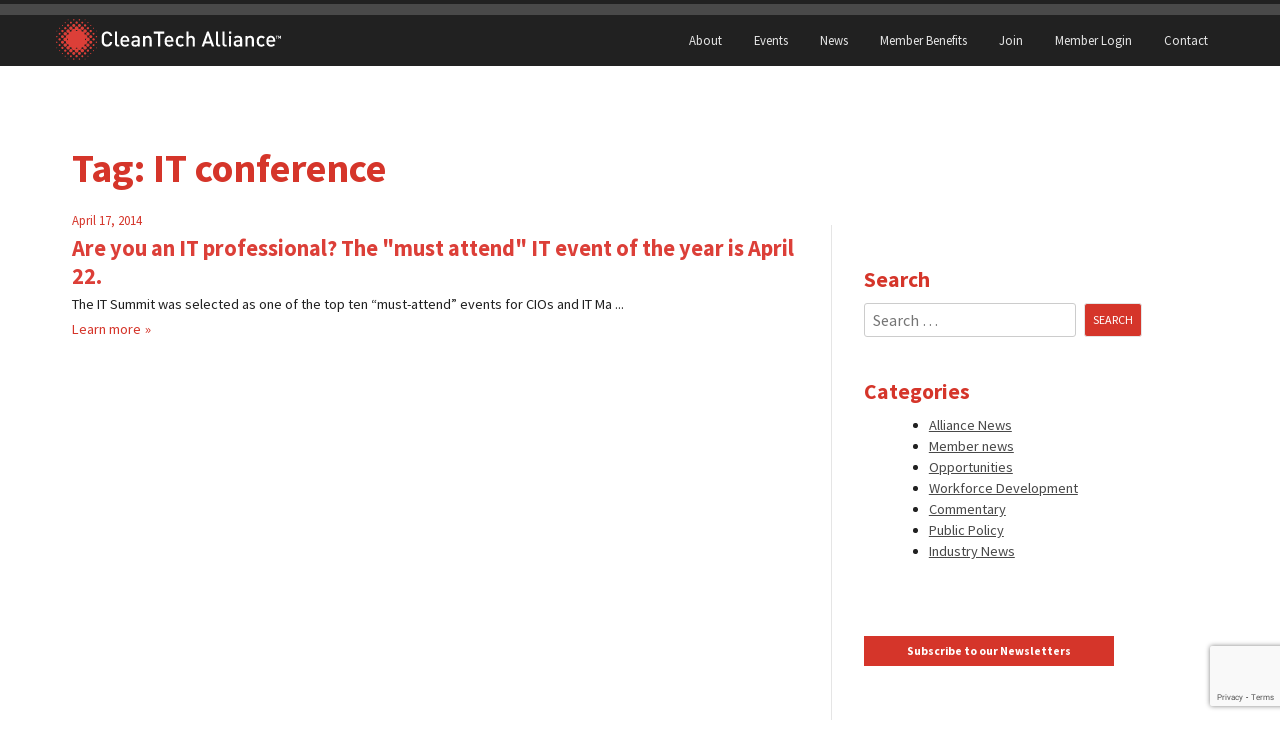

--- FILE ---
content_type: text/html; charset=UTF-8
request_url: https://www.cleantechalliance.org/tag/it-conference/
body_size: 15344
content:
<!doctype html>
<html lang="en-US">
<head>
	<meta charset="UTF-8">
	<meta name="viewport" content="width=device-width, initial-scale=1">
	<link rel="profile" href="http://gmpg.org/xfn/11">

	<script src="https://kit.fontawesome.com/f87c48f6eb.js" crossorigin="anonymous"></script>

	<!-- Google Analytics -->
	<script>
		(function(i,s,o,g,r,a,m){i['GoogleAnalyticsObject']=r;i[r]=i[r]||function(){
			(i[r].q=i[r].q||[]).push(arguments)},i[r].l=1*new Date();a=s.createElement(o),
			m=s.getElementsByTagName(o)[0];a.async=1;a.src=g;m.parentNode.insertBefore(a,m)
		})(window,document,'script','https://www.google-analytics.com/analytics.js','ga');

		ga('create', 'UA-54188402-1', 'auto');
		ga('send', 'pageview');
	</script>
	<!-- End Google Analytics -->

	<title>IT conference &#8211; CleanTech Alliance</title>
<meta name='robots' content='max-image-preview:large' />
	<style>img:is([sizes="auto" i], [sizes^="auto," i]) { contain-intrinsic-size: 3000px 1500px }</style>
	<link rel='dns-prefetch' href='//www.google.com' />
<link rel='dns-prefetch' href='//fonts.googleapis.com' />
<link rel='dns-prefetch' href='//www.googletagmanager.com' />
<link rel="alternate" type="application/rss+xml" title="CleanTech Alliance &raquo; Feed" href="https://www.cleantechalliance.org/feed/" />
<link rel="alternate" type="application/rss+xml" title="CleanTech Alliance &raquo; IT conference Tag Feed" href="https://www.cleantechalliance.org/tag/it-conference/feed/" />
<script type="text/javascript">
/* <![CDATA[ */
window._wpemojiSettings = {"baseUrl":"https:\/\/s.w.org\/images\/core\/emoji\/16.0.1\/72x72\/","ext":".png","svgUrl":"https:\/\/s.w.org\/images\/core\/emoji\/16.0.1\/svg\/","svgExt":".svg","source":{"concatemoji":"https:\/\/www.cleantechalliance.org\/wp-includes\/js\/wp-emoji-release.min.js?ver=6.8.3"}};
/*! This file is auto-generated */
!function(s,n){var o,i,e;function c(e){try{var t={supportTests:e,timestamp:(new Date).valueOf()};sessionStorage.setItem(o,JSON.stringify(t))}catch(e){}}function p(e,t,n){e.clearRect(0,0,e.canvas.width,e.canvas.height),e.fillText(t,0,0);var t=new Uint32Array(e.getImageData(0,0,e.canvas.width,e.canvas.height).data),a=(e.clearRect(0,0,e.canvas.width,e.canvas.height),e.fillText(n,0,0),new Uint32Array(e.getImageData(0,0,e.canvas.width,e.canvas.height).data));return t.every(function(e,t){return e===a[t]})}function u(e,t){e.clearRect(0,0,e.canvas.width,e.canvas.height),e.fillText(t,0,0);for(var n=e.getImageData(16,16,1,1),a=0;a<n.data.length;a++)if(0!==n.data[a])return!1;return!0}function f(e,t,n,a){switch(t){case"flag":return n(e,"\ud83c\udff3\ufe0f\u200d\u26a7\ufe0f","\ud83c\udff3\ufe0f\u200b\u26a7\ufe0f")?!1:!n(e,"\ud83c\udde8\ud83c\uddf6","\ud83c\udde8\u200b\ud83c\uddf6")&&!n(e,"\ud83c\udff4\udb40\udc67\udb40\udc62\udb40\udc65\udb40\udc6e\udb40\udc67\udb40\udc7f","\ud83c\udff4\u200b\udb40\udc67\u200b\udb40\udc62\u200b\udb40\udc65\u200b\udb40\udc6e\u200b\udb40\udc67\u200b\udb40\udc7f");case"emoji":return!a(e,"\ud83e\udedf")}return!1}function g(e,t,n,a){var r="undefined"!=typeof WorkerGlobalScope&&self instanceof WorkerGlobalScope?new OffscreenCanvas(300,150):s.createElement("canvas"),o=r.getContext("2d",{willReadFrequently:!0}),i=(o.textBaseline="top",o.font="600 32px Arial",{});return e.forEach(function(e){i[e]=t(o,e,n,a)}),i}function t(e){var t=s.createElement("script");t.src=e,t.defer=!0,s.head.appendChild(t)}"undefined"!=typeof Promise&&(o="wpEmojiSettingsSupports",i=["flag","emoji"],n.supports={everything:!0,everythingExceptFlag:!0},e=new Promise(function(e){s.addEventListener("DOMContentLoaded",e,{once:!0})}),new Promise(function(t){var n=function(){try{var e=JSON.parse(sessionStorage.getItem(o));if("object"==typeof e&&"number"==typeof e.timestamp&&(new Date).valueOf()<e.timestamp+604800&&"object"==typeof e.supportTests)return e.supportTests}catch(e){}return null}();if(!n){if("undefined"!=typeof Worker&&"undefined"!=typeof OffscreenCanvas&&"undefined"!=typeof URL&&URL.createObjectURL&&"undefined"!=typeof Blob)try{var e="postMessage("+g.toString()+"("+[JSON.stringify(i),f.toString(),p.toString(),u.toString()].join(",")+"));",a=new Blob([e],{type:"text/javascript"}),r=new Worker(URL.createObjectURL(a),{name:"wpTestEmojiSupports"});return void(r.onmessage=function(e){c(n=e.data),r.terminate(),t(n)})}catch(e){}c(n=g(i,f,p,u))}t(n)}).then(function(e){for(var t in e)n.supports[t]=e[t],n.supports.everything=n.supports.everything&&n.supports[t],"flag"!==t&&(n.supports.everythingExceptFlag=n.supports.everythingExceptFlag&&n.supports[t]);n.supports.everythingExceptFlag=n.supports.everythingExceptFlag&&!n.supports.flag,n.DOMReady=!1,n.readyCallback=function(){n.DOMReady=!0}}).then(function(){return e}).then(function(){var e;n.supports.everything||(n.readyCallback(),(e=n.source||{}).concatemoji?t(e.concatemoji):e.wpemoji&&e.twemoji&&(t(e.twemoji),t(e.wpemoji)))}))}((window,document),window._wpemojiSettings);
/* ]]> */
</script>
<style id='wp-emoji-styles-inline-css' type='text/css'>

	img.wp-smiley, img.emoji {
		display: inline !important;
		border: none !important;
		box-shadow: none !important;
		height: 1em !important;
		width: 1em !important;
		margin: 0 0.07em !important;
		vertical-align: -0.1em !important;
		background: none !important;
		padding: 0 !important;
	}
</style>
<link rel='stylesheet' id='wp-block-library-css' href='https://www.cleantechalliance.org/wp-includes/css/dist/block-library/style.min.css?ver=6.8.3' type='text/css' media='all' />
<style id='classic-theme-styles-inline-css' type='text/css'>
/*! This file is auto-generated */
.wp-block-button__link{color:#fff;background-color:#32373c;border-radius:9999px;box-shadow:none;text-decoration:none;padding:calc(.667em + 2px) calc(1.333em + 2px);font-size:1.125em}.wp-block-file__button{background:#32373c;color:#fff;text-decoration:none}
</style>
<style id='global-styles-inline-css' type='text/css'>
:root{--wp--preset--aspect-ratio--square: 1;--wp--preset--aspect-ratio--4-3: 4/3;--wp--preset--aspect-ratio--3-4: 3/4;--wp--preset--aspect-ratio--3-2: 3/2;--wp--preset--aspect-ratio--2-3: 2/3;--wp--preset--aspect-ratio--16-9: 16/9;--wp--preset--aspect-ratio--9-16: 9/16;--wp--preset--color--black: #000000;--wp--preset--color--cyan-bluish-gray: #abb8c3;--wp--preset--color--white: #ffffff;--wp--preset--color--pale-pink: #f78da7;--wp--preset--color--vivid-red: #cf2e2e;--wp--preset--color--luminous-vivid-orange: #ff6900;--wp--preset--color--luminous-vivid-amber: #fcb900;--wp--preset--color--light-green-cyan: #7bdcb5;--wp--preset--color--vivid-green-cyan: #00d084;--wp--preset--color--pale-cyan-blue: #8ed1fc;--wp--preset--color--vivid-cyan-blue: #0693e3;--wp--preset--color--vivid-purple: #9b51e0;--wp--preset--color--very-light-gray: #eeeeee;--wp--preset--color--very-dark-gray: #313131;--wp--preset--color--kb-palette-1: #888888;--wp--preset--color--kb-palette-2: #888888;--wp--preset--gradient--vivid-cyan-blue-to-vivid-purple: linear-gradient(135deg,rgba(6,147,227,1) 0%,rgb(155,81,224) 100%);--wp--preset--gradient--light-green-cyan-to-vivid-green-cyan: linear-gradient(135deg,rgb(122,220,180) 0%,rgb(0,208,130) 100%);--wp--preset--gradient--luminous-vivid-amber-to-luminous-vivid-orange: linear-gradient(135deg,rgba(252,185,0,1) 0%,rgba(255,105,0,1) 100%);--wp--preset--gradient--luminous-vivid-orange-to-vivid-red: linear-gradient(135deg,rgba(255,105,0,1) 0%,rgb(207,46,46) 100%);--wp--preset--gradient--very-light-gray-to-cyan-bluish-gray: linear-gradient(135deg,rgb(238,238,238) 0%,rgb(169,184,195) 100%);--wp--preset--gradient--cool-to-warm-spectrum: linear-gradient(135deg,rgb(74,234,220) 0%,rgb(151,120,209) 20%,rgb(207,42,186) 40%,rgb(238,44,130) 60%,rgb(251,105,98) 80%,rgb(254,248,76) 100%);--wp--preset--gradient--blush-light-purple: linear-gradient(135deg,rgb(255,206,236) 0%,rgb(152,150,240) 100%);--wp--preset--gradient--blush-bordeaux: linear-gradient(135deg,rgb(254,205,165) 0%,rgb(254,45,45) 50%,rgb(107,0,62) 100%);--wp--preset--gradient--luminous-dusk: linear-gradient(135deg,rgb(255,203,112) 0%,rgb(199,81,192) 50%,rgb(65,88,208) 100%);--wp--preset--gradient--pale-ocean: linear-gradient(135deg,rgb(255,245,203) 0%,rgb(182,227,212) 50%,rgb(51,167,181) 100%);--wp--preset--gradient--electric-grass: linear-gradient(135deg,rgb(202,248,128) 0%,rgb(113,206,126) 100%);--wp--preset--gradient--midnight: linear-gradient(135deg,rgb(2,3,129) 0%,rgb(40,116,252) 100%);--wp--preset--font-size--small: 13px;--wp--preset--font-size--medium: 20px;--wp--preset--font-size--large: 36px;--wp--preset--font-size--x-large: 42px;--wp--preset--spacing--20: 0.44rem;--wp--preset--spacing--30: 0.67rem;--wp--preset--spacing--40: 1rem;--wp--preset--spacing--50: 1.5rem;--wp--preset--spacing--60: 2.25rem;--wp--preset--spacing--70: 3.38rem;--wp--preset--spacing--80: 5.06rem;--wp--preset--shadow--natural: 6px 6px 9px rgba(0, 0, 0, 0.2);--wp--preset--shadow--deep: 12px 12px 50px rgba(0, 0, 0, 0.4);--wp--preset--shadow--sharp: 6px 6px 0px rgba(0, 0, 0, 0.2);--wp--preset--shadow--outlined: 6px 6px 0px -3px rgba(255, 255, 255, 1), 6px 6px rgba(0, 0, 0, 1);--wp--preset--shadow--crisp: 6px 6px 0px rgba(0, 0, 0, 1);}:where(.is-layout-flex){gap: 0.5em;}:where(.is-layout-grid){gap: 0.5em;}body .is-layout-flex{display: flex;}.is-layout-flex{flex-wrap: wrap;align-items: center;}.is-layout-flex > :is(*, div){margin: 0;}body .is-layout-grid{display: grid;}.is-layout-grid > :is(*, div){margin: 0;}:where(.wp-block-columns.is-layout-flex){gap: 2em;}:where(.wp-block-columns.is-layout-grid){gap: 2em;}:where(.wp-block-post-template.is-layout-flex){gap: 1.25em;}:where(.wp-block-post-template.is-layout-grid){gap: 1.25em;}.has-black-color{color: var(--wp--preset--color--black) !important;}.has-cyan-bluish-gray-color{color: var(--wp--preset--color--cyan-bluish-gray) !important;}.has-white-color{color: var(--wp--preset--color--white) !important;}.has-pale-pink-color{color: var(--wp--preset--color--pale-pink) !important;}.has-vivid-red-color{color: var(--wp--preset--color--vivid-red) !important;}.has-luminous-vivid-orange-color{color: var(--wp--preset--color--luminous-vivid-orange) !important;}.has-luminous-vivid-amber-color{color: var(--wp--preset--color--luminous-vivid-amber) !important;}.has-light-green-cyan-color{color: var(--wp--preset--color--light-green-cyan) !important;}.has-vivid-green-cyan-color{color: var(--wp--preset--color--vivid-green-cyan) !important;}.has-pale-cyan-blue-color{color: var(--wp--preset--color--pale-cyan-blue) !important;}.has-vivid-cyan-blue-color{color: var(--wp--preset--color--vivid-cyan-blue) !important;}.has-vivid-purple-color{color: var(--wp--preset--color--vivid-purple) !important;}.has-black-background-color{background-color: var(--wp--preset--color--black) !important;}.has-cyan-bluish-gray-background-color{background-color: var(--wp--preset--color--cyan-bluish-gray) !important;}.has-white-background-color{background-color: var(--wp--preset--color--white) !important;}.has-pale-pink-background-color{background-color: var(--wp--preset--color--pale-pink) !important;}.has-vivid-red-background-color{background-color: var(--wp--preset--color--vivid-red) !important;}.has-luminous-vivid-orange-background-color{background-color: var(--wp--preset--color--luminous-vivid-orange) !important;}.has-luminous-vivid-amber-background-color{background-color: var(--wp--preset--color--luminous-vivid-amber) !important;}.has-light-green-cyan-background-color{background-color: var(--wp--preset--color--light-green-cyan) !important;}.has-vivid-green-cyan-background-color{background-color: var(--wp--preset--color--vivid-green-cyan) !important;}.has-pale-cyan-blue-background-color{background-color: var(--wp--preset--color--pale-cyan-blue) !important;}.has-vivid-cyan-blue-background-color{background-color: var(--wp--preset--color--vivid-cyan-blue) !important;}.has-vivid-purple-background-color{background-color: var(--wp--preset--color--vivid-purple) !important;}.has-black-border-color{border-color: var(--wp--preset--color--black) !important;}.has-cyan-bluish-gray-border-color{border-color: var(--wp--preset--color--cyan-bluish-gray) !important;}.has-white-border-color{border-color: var(--wp--preset--color--white) !important;}.has-pale-pink-border-color{border-color: var(--wp--preset--color--pale-pink) !important;}.has-vivid-red-border-color{border-color: var(--wp--preset--color--vivid-red) !important;}.has-luminous-vivid-orange-border-color{border-color: var(--wp--preset--color--luminous-vivid-orange) !important;}.has-luminous-vivid-amber-border-color{border-color: var(--wp--preset--color--luminous-vivid-amber) !important;}.has-light-green-cyan-border-color{border-color: var(--wp--preset--color--light-green-cyan) !important;}.has-vivid-green-cyan-border-color{border-color: var(--wp--preset--color--vivid-green-cyan) !important;}.has-pale-cyan-blue-border-color{border-color: var(--wp--preset--color--pale-cyan-blue) !important;}.has-vivid-cyan-blue-border-color{border-color: var(--wp--preset--color--vivid-cyan-blue) !important;}.has-vivid-purple-border-color{border-color: var(--wp--preset--color--vivid-purple) !important;}.has-vivid-cyan-blue-to-vivid-purple-gradient-background{background: var(--wp--preset--gradient--vivid-cyan-blue-to-vivid-purple) !important;}.has-light-green-cyan-to-vivid-green-cyan-gradient-background{background: var(--wp--preset--gradient--light-green-cyan-to-vivid-green-cyan) !important;}.has-luminous-vivid-amber-to-luminous-vivid-orange-gradient-background{background: var(--wp--preset--gradient--luminous-vivid-amber-to-luminous-vivid-orange) !important;}.has-luminous-vivid-orange-to-vivid-red-gradient-background{background: var(--wp--preset--gradient--luminous-vivid-orange-to-vivid-red) !important;}.has-very-light-gray-to-cyan-bluish-gray-gradient-background{background: var(--wp--preset--gradient--very-light-gray-to-cyan-bluish-gray) !important;}.has-cool-to-warm-spectrum-gradient-background{background: var(--wp--preset--gradient--cool-to-warm-spectrum) !important;}.has-blush-light-purple-gradient-background{background: var(--wp--preset--gradient--blush-light-purple) !important;}.has-blush-bordeaux-gradient-background{background: var(--wp--preset--gradient--blush-bordeaux) !important;}.has-luminous-dusk-gradient-background{background: var(--wp--preset--gradient--luminous-dusk) !important;}.has-pale-ocean-gradient-background{background: var(--wp--preset--gradient--pale-ocean) !important;}.has-electric-grass-gradient-background{background: var(--wp--preset--gradient--electric-grass) !important;}.has-midnight-gradient-background{background: var(--wp--preset--gradient--midnight) !important;}.has-small-font-size{font-size: var(--wp--preset--font-size--small) !important;}.has-medium-font-size{font-size: var(--wp--preset--font-size--medium) !important;}.has-large-font-size{font-size: var(--wp--preset--font-size--large) !important;}.has-x-large-font-size{font-size: var(--wp--preset--font-size--x-large) !important;}
:where(.wp-block-post-template.is-layout-flex){gap: 1.25em;}:where(.wp-block-post-template.is-layout-grid){gap: 1.25em;}
:where(.wp-block-columns.is-layout-flex){gap: 2em;}:where(.wp-block-columns.is-layout-grid){gap: 2em;}
:root :where(.wp-block-pullquote){font-size: 1.5em;line-height: 1.6;}
</style>
<link rel='stylesheet' id='source-sans-pro-css' href='https://fonts.googleapis.com/css?family=Source+Sans+Pro:300,400,400i,700,700i' type='text/css' media='all' />
<link rel='stylesheet' id='cleantechalliance-style-css' href='https://www.cleantechalliance.org/wp-content/themes/cleantechallience2023/style.css?ver=563b1a79d032365bd822e037fa051170' type='text/css' media='all' />
<link rel='stylesheet' id='tablepress-default-css' href='https://www.cleantechalliance.org/wp-content/plugins/tablepress/css/build/default.css?ver=3.2.5' type='text/css' media='all' />
<style id='kadence-blocks-global-variables-inline-css' type='text/css'>
:root {--global-kb-font-size-sm:clamp(0.8rem, 0.73rem + 0.217vw, 0.9rem);--global-kb-font-size-md:clamp(1.1rem, 0.995rem + 0.326vw, 1.25rem);--global-kb-font-size-lg:clamp(1.75rem, 1.576rem + 0.543vw, 2rem);--global-kb-font-size-xl:clamp(2.25rem, 1.728rem + 1.63vw, 3rem);--global-kb-font-size-xxl:clamp(2.5rem, 1.456rem + 3.26vw, 4rem);--global-kb-font-size-xxxl:clamp(2.75rem, 0.489rem + 7.065vw, 6rem);}:root {--global-palette1: #3182CE;--global-palette2: #2B6CB0;--global-palette3: #1A202C;--global-palette4: #2D3748;--global-palette5: #4A5568;--global-palette6: #718096;--global-palette7: #EDF2F7;--global-palette8: #F7FAFC;--global-palette9: #ffffff;}
</style>
<style id="kadence_blocks_palette_css">:root .has-kb-palette-1-color{color:#888888}:root .has-kb-palette-1-background-color{background-color:#888888}:root .has-kb-palette-2-color{color:#888888}:root .has-kb-palette-2-background-color{background-color:#888888}</style><link rel="https://api.w.org/" href="https://www.cleantechalliance.org/wp-json/" /><link rel="alternate" title="JSON" type="application/json" href="https://www.cleantechalliance.org/wp-json/wp/v2/tags/882" /><link rel="EditURI" type="application/rsd+xml" title="RSD" href="https://www.cleantechalliance.org/xmlrpc.php?rsd" />
<meta name="generator" content="WordPress 6.8.3" />
<meta name="generator" content="Site Kit by Google 1.166.0" />		<style type="text/css" id="wp-custom-css">
			.home .site-content {
    display: block;
    margin: 0 auto;
    padding: 0 !important;
    max-width: 100%;
}


/* July 1, update member buttons */
.home input#member-button {
    width: 200px !important;
    font-size: 20px !important;
}
.home .redbutton1 {
    width: 200px !important;
    font-size: 20px !important;
    background-color: #d5352a;
		padding:8px !important;
}
.home a:hover.redbutton1   {background-color: #850a00 !important;}
/* July 1, end member buttons */

.home .entry-content .wp-block-kadence-rowlayout.alignfull, .entry-content .wp-block-kadence-rowlayout.alignwide{
	z-index: 0;
}
.home div#content {
    margin-top: -40px;
}

.home h1.entry-title {
    display: none;
}

.meet_our_members{
	display:block;
	/* border:2px solid red;*/
}

.member_logos{
	
	text-align:center;
}

.member_dropdown{

	text-align:center;
	
}
.meet_our_members {
    max-width: 400px;
    text-align: center;
    margin: 0 auto;
}

.bigger {font-size: 2rem;}

.home .entry-content
 {
	margin: 0 0 0 0 !important;
}

.member_logos{}

figure.home-logo img{
	float: left;
    height: 100px;
    background-size: cover;
}

.member_logos img {
    
    margin: 30px; 
}

.red-now h2{
margin:1em !important;}

.glow {display: flex;
  justify-content: center;
  align-items: center;
  padding: 1.5rem;
 	-webkit-box-shadow:0px 0px 15px 5px rgba(252,252,252,0.62);
-moz-box-shadow: 0px 0px 15px 5px rgba(252,252,252,0.62);
box-shadow: 0px 0px 15px 5px rgba(252,252,252,0.62);
}
.bb{background-color:black;
color:white; padding:5px;}
.bb2{background-color:black;
color:white; padding:10px 15px 10px 15px;
font-size:36px;}
a.iconstext {
  text-decoration: none;
}
.black{color:black;}
a:hover .black{color:gray;}
a:hover .fa-solid {color:gray;}
div article .card-title {
	text-align: left;
}
.card--member figure a img {
	filter: none;
}
		</style>
		
	</head>

<body class="archive tag tag-it-conference tag-882 wp-theme-cleantechallience2023 hfeed">
<div id="page" class="site">
	<a class="skip-link screen-reader-text" href="#content">Skip to content</a>

	<header id="masthead" class="site-header">
		<div class="site-branding">
							<p class="site-title"><a href="https://www.cleantechalliance.org/" rel="home"><svg viewBox="0 0 890 160" xmlns="http://www.w3.org/2000/svg" xmlns:xlink="http://www.w3.org/1999/xlink">
  <title>
    cta-logo
  </title>
  <defs>
    <path d="M877.52 67.231h-2.976v9.408h-2.224v-9.408h-2.976v-1.984h8.176v1.984zm12.156 9.408h-2.224V70l-2.176 4.32h-1.504L881.58 70v6.64h-2.224V65.247h2.192l2.976 6.16 2.96-6.16h2.192V76.64z" id="a"/>
    <path d="M222.525 90.05c-.984 5.685-3.348 10.1-7.093 13.243-3.745 3.143-8.323 4.715-13.735 4.715-6.068 0-11.18-2.078-15.334-6.232a15.638 15.638 0 0 1-2.788-3.731c-.71-1.34-1.271-2.556-1.681-3.65-.41-1.093-.697-2.678-.861-4.755-.164-2.078-.26-3.745-.287-5.002a332.616 332.616 0 0 1-.041-6.314c0-2.952.014-5.057.041-6.314.027-1.258.123-2.925.287-5.002.164-2.078.451-3.663.861-4.756.41-1.094.97-2.31 1.681-3.65.71-1.339 1.64-2.582 2.788-3.73 4.155-4.155 9.266-6.232 15.334-6.232 5.467 0 10.059 1.558 13.776 4.674 3.717 3.116 6.068 7.544 7.052 13.284h-9.02c-.71-3.062-2.077-5.494-4.1-7.298-2.023-1.804-4.592-2.706-7.708-2.706-3.553 0-6.423 1.175-8.61 3.526-1.421 1.585-2.364 3.553-2.829 5.904-.465 2.35-.697 6.45-.697 12.3 0 5.849.232 9.949.697 12.3.465 2.35 1.408 4.318 2.829 5.904 2.187 2.35 5.057 3.526 8.61 3.526 3.116 0 5.699-.902 7.749-2.706 2.05-1.804 3.43-4.237 4.141-7.298h8.938zm27.174 17.466h-5.166c-3.772 0-6.615-1.08-8.528-3.24-1.913-2.159-2.87-4.906-2.87-8.24V49.132h8.364v46.412c0 1.64.342 2.856 1.025 3.649.683.792 1.845 1.189 3.485 1.189h3.69v7.134zm40.294-18.368h-26.978c0 3.608.915 6.45 2.747 8.528 1.831 2.077 4.441 3.116 7.83 3.116 2.242 0 4.1-.328 5.577-.984 1.476-.656 2.98-1.75 4.51-3.28l5.33 5.002c-2.242 2.24-4.524 3.88-6.847 4.92-2.324 1.038-5.235 1.558-8.733 1.558-5.686 0-10.223-1.695-13.612-5.084-3.39-3.39-5.084-8.802-5.084-16.236 0-6.67 1.585-11.877 4.756-15.621 3.17-3.745 7.462-5.617 12.874-5.617 5.466 0 9.771 1.83 12.915 5.494 3.143 3.662 4.715 8.5 4.715 14.514v3.69zm-8.282-5.822c-.055-2.187-.438-4.073-1.148-5.658-1.476-3.5-4.21-5.248-8.2-5.248-1.914 0-3.608.478-5.084 1.435-1.476.956-2.542 2.227-3.198 3.813-.656 1.476-1.012 3.362-1.066 5.658h18.696zm49.97 24.19h-8.2v-3.772c-1.531 1.53-3.13 2.624-4.797 3.28-1.668.656-3.759.984-6.273.984-4.92 0-8.638-1.258-11.152-3.772-2.187-2.296-3.28-5.276-3.28-8.938 0-3.608 1.23-6.506 3.69-8.692 2.46-2.187 6.013-3.28 10.66-3.28h10.988v-2.952c0-2.68-.725-4.647-2.173-5.904-1.45-1.258-3.759-1.886-6.93-1.886-2.295 0-4.1.3-5.411.902-1.312.6-2.542 1.64-3.69 3.116l-5.494-5.166c1.913-2.242 3.99-3.8 6.232-4.674 2.24-.875 5.138-1.312 8.692-1.312 11.425 0 17.138 4.756 17.138 14.268v27.798zm-8.364-15.006v-3.362h-9.758c-4.975 0-7.462 1.995-7.462 5.986 0 3.936 2.542 5.904 7.626 5.904 3.553 0 6.15-.793 7.79-2.378 1.202-1.203 1.804-3.253 1.804-6.15zm54.971 15.006h-8.364V82.178c0-3.116-.765-5.44-2.296-6.97-1.53-1.531-3.553-2.296-6.068-2.296-2.514 0-4.578.779-6.19 2.337-1.613 1.558-2.42 3.867-2.42 6.929v25.338h-8.364V65.942h8.2v4.182c2.898-3.116 6.588-4.674 11.07-4.674 4.21 0 7.626 1.257 10.25 3.772 2.788 2.733 4.182 6.642 4.182 11.726v26.568zm49.724-50.43H411.94v50.43h-8.856v-50.43h-16.072v-7.954h41v7.954zm36.85 32.062h-26.978c0 3.608.916 6.45 2.747 8.528 1.832 2.077 4.442 3.116 7.831 3.116 2.242 0 4.1-.328 5.576-.984 1.476-.656 2.98-1.75 4.51-3.28l5.33 5.002c-2.241 2.24-4.523 3.88-6.847 4.92-2.323 1.038-5.234 1.558-8.733 1.558-5.685 0-10.222-1.695-13.612-5.084-3.39-3.39-5.084-8.802-5.084-16.236 0-6.67 1.586-11.877 4.756-15.621 3.17-3.745 7.462-5.617 12.874-5.617 5.467 0 9.772 1.83 12.915 5.494 3.144 3.662 4.715 8.5 4.715 14.514v3.69zm-8.282-5.822c-.054-2.187-.437-4.073-1.148-5.658-1.476-3.5-4.21-5.248-8.2-5.248-1.913 0-3.608.478-5.084 1.435-1.476.956-2.542 2.227-3.198 3.813-.656 1.476-1.011 3.362-1.066 5.658h18.696zm49.478 18.778c-3.717 3.936-8.282 5.904-13.694 5.904-2.46 0-4.756-.397-6.888-1.19-2.132-.792-4.086-1.995-5.863-3.607-1.777-1.613-3.184-3.827-4.223-6.642-1.039-2.816-1.558-6.11-1.558-9.881 0-3.772.52-7.066 1.558-9.881 1.039-2.816 2.446-5.03 4.223-6.642 1.777-1.613 3.731-2.802 5.863-3.567 2.132-.766 4.428-1.148 6.888-1.148 5.467 0 10.031 1.94 13.694 5.822l-5.74 5.576c-1.312-1.422-2.556-2.433-3.73-3.034-1.176-.602-2.584-.902-4.224-.902-3.28 0-5.85 1.23-7.708 3.69-1.64 2.077-2.46 5.439-2.46 10.086 0 4.701.82 8.09 2.46 10.168 1.859 2.46 4.428 3.69 7.708 3.69 1.64 0 3.048-.301 4.223-.902 1.175-.602 2.42-1.613 3.731-3.034l5.74 5.494zm43.246 5.412h-8.364V82.014c0-3.007-.779-5.276-2.337-6.806-1.558-1.531-3.567-2.296-6.027-2.296s-4.483.779-6.068 2.337c-1.585 1.558-2.378 3.813-2.378 6.765v25.502h-8.364V49.132h8.364v20.992c2.897-3.116 6.478-4.674 10.742-4.674 4.537 0 8.077 1.394 10.619 4.182 2.542 2.788 3.813 6.478 3.813 11.07v26.814zm76.57 0h-9.43l-4.018-11.726h-23.042l-4.018 11.726h-9.43l21.402-58.384h7.134l21.402 58.384zm-15.908-19.27l-8.856-25.912-9.102 25.912h17.958zm39.556 19.27h-5.166c-3.772 0-6.615-1.08-8.528-3.24-1.914-2.159-2.87-4.906-2.87-8.24V49.132h8.364v46.412c0 1.64.341 2.856 1.025 3.649.683.792 1.845 1.189 3.485 1.189h3.69v7.134zm25.533 0h-5.166c-3.772 0-6.614-1.08-8.528-3.24-1.913-2.159-2.87-4.906-2.87-8.24V49.132h8.364v46.412c0 1.64.342 2.856 1.025 3.649.684.792 1.845 1.189 3.485 1.189h3.69v7.134zm17.58 0h-8.364V65.942h8.364v41.574zm.246-49.774h-8.856v-8.856h8.856v8.856zm43.656 49.774h-8.2v-3.772c-1.53 1.53-3.13 2.624-4.797 3.28-1.667.656-3.758.984-6.273.984-4.92 0-8.637-1.258-11.152-3.772-2.187-2.296-3.28-5.276-3.28-8.938 0-3.608 1.23-6.506 3.69-8.692 2.46-2.187 6.013-3.28 10.66-3.28h10.988v-2.952c0-2.68-.724-4.647-2.173-5.904-1.449-1.258-3.758-1.886-6.929-1.886-2.296 0-4.1.3-5.412.902-1.312.6-2.542 1.64-3.69 3.116l-5.494-5.166c1.913-2.242 3.99-3.8 6.232-4.674 2.242-.875 5.139-1.312 8.692-1.312 11.426 0 17.138 4.756 17.138 14.268v27.798zm-8.364-15.006v-3.362h-9.758c-4.975 0-7.462 1.995-7.462 5.986 0 3.936 2.542 5.904 7.626 5.904 3.554 0 6.15-.793 7.79-2.378 1.203-1.203 1.804-3.253 1.804-6.15zm54.972 15.006h-8.364V82.178c0-3.116-.765-5.44-2.296-6.97-1.53-1.531-3.553-2.296-6.068-2.296-2.515 0-4.578.779-6.191 2.337-1.613 1.558-2.419 3.867-2.419 6.929v25.338h-8.364V65.942h8.2v4.182c2.897-3.116 6.587-4.674 11.07-4.674 4.21 0 7.626 1.257 10.25 3.772 2.788 2.733 4.182 6.642 4.182 11.726v26.568zm43-5.412c-3.717 3.936-8.282 5.904-13.694 5.904-2.46 0-4.756-.397-6.888-1.19-2.132-.792-4.086-1.995-5.863-3.607-1.777-1.613-3.184-3.827-4.223-6.642-1.039-2.816-1.558-6.11-1.558-9.881 0-3.772.52-7.066 1.558-9.881 1.039-2.816 2.446-5.03 4.223-6.642 1.777-1.613 3.73-2.802 5.863-3.567 2.132-.766 4.428-1.148 6.888-1.148 5.467 0 10.031 1.94 13.694 5.822l-5.74 5.576c-1.312-1.422-2.556-2.433-3.731-3.034-1.175-.602-2.583-.902-4.223-.902-3.28 0-5.85 1.23-7.708 3.69-1.64 2.077-2.46 5.439-2.46 10.086 0 4.701.82 8.09 2.46 10.168 1.859 2.46 4.428 3.69 7.708 3.69 1.64 0 3.048-.301 4.223-.902 1.175-.602 2.419-1.613 3.73-3.034l5.74 5.494zm41.36-12.956h-26.978c0 3.608.915 6.45 2.747 8.528 1.831 2.077 4.441 3.116 7.83 3.116 2.242 0 4.1-.328 5.577-.984 1.476-.656 2.98-1.75 4.51-3.28l5.33 5.002c-2.242 2.24-4.524 3.88-6.847 4.92-2.324 1.038-5.235 1.558-8.733 1.558-5.686 0-10.223-1.695-13.612-5.084-3.39-3.39-5.084-8.802-5.084-16.236 0-6.67 1.585-11.877 4.756-15.621 3.17-3.745 7.462-5.617 12.874-5.617 5.466 0 9.771 1.83 12.915 5.494 3.143 3.662 4.715 8.5 4.715 14.514v3.69zm-8.282-5.822c-.055-2.187-.438-4.073-1.148-5.658-1.476-3.5-4.21-5.248-8.2-5.248-1.914 0-3.608.478-5.084 1.435-1.476.956-2.542 2.227-3.198 3.813-.656 1.476-1.012 3.362-1.066 5.658h18.696z" id="b"/>
  </defs>
  <g fill="none" fill-rule="evenodd">
    <g>
      <g>
        <use fill="#FFF" xlink:href="#a"/>
      </g>
      <g>
        <use fill="#FFF" xlink:href="#b"/>
      </g>
      <g fill="#DC3F38">
        <path d="M156.831 90.727c0-1.582 1.314-2.866 2.935-2.866s2.936 1.284 2.936 2.866-1.315 2.865-2.936 2.865-2.935-1.283-2.935-2.865M156.831 68.797c0 1.582 1.314 2.865 2.935 2.865s2.936-1.283 2.936-2.865c0-1.583-1.315-2.866-2.936-2.866s-2.935 1.283-2.935 2.866M92.583 6.076c-1.621 0-2.935-1.282-2.935-2.865 0-1.583 1.314-2.866 2.935-2.866s2.936 1.283 2.936 2.866c0 1.583-1.315 2.865-2.936 2.865M70.119 6.076c1.621 0 2.935-1.282 2.935-2.865 0-1.583-1.314-2.866-2.935-2.866s-2.936 1.283-2.936 2.866c0 1.583 1.315 2.865 2.936 2.865M5.871 68.797c0 1.582-1.315 2.865-2.935 2.865C1.314 71.662 0 70.379 0 68.797c0-1.583 1.314-2.866 2.936-2.866 1.62 0 2.935 1.283 2.935 2.866M5.871 90.727c0-1.582-1.315-2.866-2.935-2.866C1.314 87.861 0 89.145 0 90.727s1.314 2.865 2.936 2.865c1.62 0 2.935-1.283 2.935-2.865M92.583 153.448c-1.621 0-2.935 1.282-2.935 2.865 0 1.582 1.314 2.865 2.935 2.865s2.936-1.283 2.936-2.865c0-1.583-1.315-2.865-2.936-2.865M70.119 153.448c1.621 0 2.935 1.282 2.935 2.865 0 1.582-1.314 2.865-2.935 2.865s-2.936-1.283-2.936-2.865c0-1.583 1.315-2.865 2.936-2.865M81.351 18.767c2.594 0 4.695-2.052 4.695-4.584 0-2.531-2.101-4.584-4.695-4.584-2.594 0-4.696 2.053-4.696 4.584 0 2.532 2.102 4.584 4.696 4.584M70.119 30.996c3.296 0 5.969-2.609 5.969-5.826 0-3.219-2.673-5.827-5.969-5.827-3.297 0-5.969 2.608-5.969 5.827 0 3.217 2.672 5.826 5.969 5.826M58.824 42.612c3.752 0 6.794-2.97 6.794-6.633s-3.042-6.632-6.794-6.632-6.794 2.969-6.794 6.632 3.042 6.633 6.794 6.633M36.502 40.476c2.544 0 4.606-2.013 4.606-4.497 0-2.483-2.062-4.496-4.606-4.496-2.543 0-4.605 2.013-4.605 4.496 0 2.484 2.062 4.497 4.605 4.497M58.824 17.97c2.143 0 3.88-1.695 3.88-3.787 0-2.091-1.737-3.787-3.88-3.787-2.142 0-3.879 1.696-3.879 3.787 0 2.092 1.737 3.787 3.879 3.787M47.753 29.727c2.578 0 4.668-2.041 4.668-4.557 0-2.517-2.09-4.557-4.668-4.557-2.578 0-4.668 2.04-4.668 4.557 0 2.516 2.09 4.557 4.668 4.557M36.502 16.366c1.236 0 2.237-.977 2.237-2.183 0-1.205-1.001-2.183-2.237-2.183-1.235 0-2.236.978-2.236 2.183 0 1.206 1.001 2.183 2.236 2.183M25.334 27.404c1.264 0 2.289-1 2.289-2.234s-1.025-2.234-2.289-2.234c-1.264 0-2.288 1-2.288 2.234s1.024 2.234 2.288 2.234M47.753 4.848c.926 0 1.677-.733 1.677-1.637s-.751-1.638-1.677-1.638c-.927 0-1.678.734-1.678 1.638 0 .904.751 1.637 1.678 1.637M92.583 30.996c-3.296 0-5.969-2.609-5.969-5.826 0-3.219 2.673-5.827 5.969-5.827 3.297 0 5.968 2.608 5.968 5.827 0 3.217-2.671 5.826-5.968 5.826M103.878 42.612c-3.752 0-6.795-2.97-6.795-6.633s3.043-6.632 6.795-6.632 6.794 2.969 6.794 6.632-3.042 6.633-6.794 6.633M126.199 40.476c-2.544 0-4.605-2.013-4.605-4.497 0-2.483 2.061-4.496 4.605-4.496 2.544 0 4.606 2.013 4.606 4.496 0 2.484-2.062 4.497-4.606 4.497M103.878 17.97c-2.142 0-3.879-1.695-3.879-3.787 0-2.091 1.737-3.787 3.879-3.787 2.141 0 3.879 1.696 3.879 3.787 0 2.092-1.738 3.787-3.879 3.787M114.949 29.727c-2.578 0-4.668-2.041-4.668-4.557 0-2.517 2.09-4.557 4.668-4.557 2.578 0 4.668 2.04 4.668 4.557 0 2.516-2.09 4.557-4.668 4.557M126.199 16.366c-1.235 0-2.235-.977-2.235-2.183 0-1.205 1-2.183 2.235-2.183 1.235 0 2.237.978 2.237 2.183 0 1.206-1.002 2.183-2.237 2.183M137.367 27.404c-1.264 0-2.289-1-2.289-2.234s1.025-2.234 2.289-2.234c1.265 0 2.289 1 2.289 2.234s-1.024 2.234-2.289 2.234M114.949 4.848c-.926 0-1.677-.733-1.677-1.637s.751-1.638 1.677-1.638c.927 0 1.678.734 1.678 1.638 0 .904-.751 1.637-1.678 1.637M18.871 79.762c0 2.532-2.103 4.583-4.696 4.583-2.593 0-4.695-2.051-4.695-4.583s2.102-4.584 4.695-4.584c2.593 0 4.696 2.052 4.696 4.584M31.398 68.797c0 3.218-2.673 5.826-5.969 5.826-3.296 0-5.968-2.608-5.968-5.826 0-3.218 2.672-5.828 5.968-5.828s5.969 2.61 5.969 5.828M43.296 57.77c0 3.664-3.042 6.633-6.794 6.633s-6.793-2.969-6.793-6.633c0-3.662 3.041-6.632 6.793-6.632 3.752 0 6.794 2.97 6.794 6.632M18.054 57.771c0 2.091-1.736 3.786-3.879 3.786-2.142 0-3.879-1.695-3.879-3.786 0-2.092 1.737-3.787 3.879-3.787 2.143 0 3.879 1.695 3.879 3.787M30.097 46.963c0 2.516-2.09 4.556-4.668 4.556-2.578 0-4.668-2.04-4.668-4.556s2.09-4.558 4.668-4.558c2.578 0 4.668 2.042 4.668 4.558M16.411 35.979c0 1.206-1.001 2.184-2.236 2.184-1.235 0-2.236-.978-2.236-2.184 0-1.205 1.001-2.183 2.236-2.183 1.235 0 2.236.978 2.236 2.183M4.613 46.963c0 .904-.751 1.637-1.677 1.637-.927 0-1.678-.733-1.678-1.637 0-.905.751-1.638 1.678-1.638.926 0 1.677.733 1.677 1.638M81.351 140.757c2.594 0 4.695 2.052 4.695 4.584 0 2.531-2.101 4.583-4.695 4.583-2.594 0-4.696-2.052-4.696-4.583 0-2.532 2.102-4.584 4.696-4.584M70.119 128.528c3.296 0 5.969 2.608 5.969 5.826 0 3.218-2.673 5.826-5.969 5.826-3.297 0-5.969-2.608-5.969-5.826 0-3.218 2.672-5.826 5.969-5.826M58.824 116.913c3.752 0 6.794 2.969 6.794 6.631 0 3.663-3.042 6.633-6.794 6.633s-6.794-2.97-6.794-6.633c0-3.662 3.042-6.631 6.794-6.631M36.502 119.049c2.544 0 4.606 2.012 4.606 4.495s-2.062 4.497-4.606 4.497c-2.543 0-4.605-2.014-4.605-4.497s2.062-4.495 4.605-4.495M58.824 141.553c2.143 0 3.88 1.696 3.88 3.788 0 2.09-1.737 3.786-3.88 3.786-2.142 0-3.879-1.696-3.879-3.786 0-2.092 1.737-3.788 3.879-3.788M47.753 129.797c2.578 0 4.668 2.041 4.668 4.557 0 2.517-2.09 4.557-4.668 4.557-2.578 0-4.668-2.04-4.668-4.557 0-2.516 2.09-4.557 4.668-4.557M36.502 143.157c1.236 0 2.237.977 2.237 2.184 0 1.205-1.001 2.183-2.237 2.183-1.235 0-2.236-.978-2.236-2.183 0-1.207 1.001-2.184 2.236-2.184M25.334 132.12c1.264 0 2.289 1 2.289 2.234s-1.025 2.234-2.289 2.234c-1.264 0-2.288-1-2.288-2.234s1.024-2.234 2.288-2.234M47.753 154.676c.926 0 1.677.732 1.677 1.637 0 .903-.751 1.638-1.677 1.638-.927 0-1.678-.735-1.678-1.638 0-.905.751-1.637 1.678-1.637M143.831 79.762c0-2.532 2.102-4.584 4.696-4.584s4.695 2.052 4.695 4.584c0 2.532-2.101 4.583-4.695 4.583-2.594 0-4.696-2.051-4.696-4.583M131.305 90.727c0-3.218 2.671-5.827 5.968-5.827 3.296 0 5.968 2.609 5.968 5.827s-2.672 5.826-5.968 5.826c-3.297 0-5.968-2.608-5.968-5.826M119.406 101.753c0-3.662 3.042-6.633 6.794-6.633s6.793 2.971 6.793 6.633c0 3.663-3.041 6.632-6.793 6.632-3.752 0-6.794-2.969-6.794-6.632M121.594 123.544c0-2.483 2.061-4.495 4.605-4.495 2.544 0 4.606 2.012 4.606 4.495s-2.062 4.497-4.606 4.497-4.605-2.014-4.605-4.497M144.647 101.753c0-2.092 1.737-3.787 3.88-3.787 2.142 0 3.879 1.695 3.879 3.787 0 2.09-1.737 3.787-3.879 3.787-2.143 0-3.88-1.697-3.88-3.787M132.605 112.561c0-2.516 2.09-4.555 4.668-4.555 2.578 0 4.667 2.039 4.667 4.555 0 2.517-2.089 4.558-4.667 4.558s-4.668-2.041-4.668-4.558M146.29 123.544c0-1.206 1.002-2.183 2.237-2.183s2.237.977 2.237 2.183-1.002 2.183-2.237 2.183-2.237-.977-2.237-2.183M134.984 134.446c0-1.234 1.024-2.233 2.289-2.233 1.264 0 2.288.999 2.288 2.233 0 1.235-1.024 2.235-2.288 2.235-1.265 0-2.289-1-2.289-2.235M158.089 112.561c0-.904.751-1.637 1.678-1.637.926 0 1.678.733 1.678 1.637 0 .905-.752 1.638-1.678 1.638-.927 0-1.678-.733-1.678-1.638M31.398 90.727c0-3.218-2.673-5.827-5.969-5.827-3.296 0-5.968 2.609-5.968 5.827s2.672 5.826 5.968 5.826 5.969-2.608 5.969-5.826M43.296 101.753c0-3.662-3.042-6.633-6.794-6.633s-6.793 2.971-6.793 6.633c0 3.663 3.041 6.632 6.793 6.632 3.752 0 6.794-2.969 6.794-6.632M18.054 101.753c0-2.092-1.736-3.787-3.879-3.787-2.142 0-3.879 1.695-3.879 3.787 0 2.09 1.737 3.787 3.879 3.787 2.143 0 3.879-1.697 3.879-3.787M30.097 112.561c0-2.516-2.09-4.555-4.668-4.555-2.578 0-4.668 2.039-4.668 4.555 0 2.517 2.09 4.558 4.668 4.558 2.578 0 4.668-2.041 4.668-4.558M16.411 123.544c0-1.206-1.001-2.183-2.236-2.183-1.235 0-2.236.977-2.236 2.183s1.001 2.183 2.236 2.183c1.235 0 2.236-.977 2.236-2.183M4.613 112.561c0-.904-.751-1.637-1.677-1.637-.927 0-1.678.733-1.678 1.637 0 .905.751 1.638 1.678 1.638.926 0 1.677-.733 1.677-1.638M92.583 128.528c-3.296 0-5.969 2.608-5.969 5.826 0 3.218 2.673 5.826 5.969 5.826 3.297 0 5.968-2.608 5.968-5.826 0-3.218-2.671-5.826-5.968-5.826M103.878 116.913c-3.752 0-6.795 2.969-6.795 6.631 0 3.663 3.043 6.633 6.795 6.633s6.794-2.97 6.794-6.633c0-3.662-3.042-6.631-6.794-6.631M103.878 141.553c-2.142 0-3.879 1.696-3.879 3.788 0 2.09 1.737 3.786 3.879 3.786 2.141 0 3.879-1.696 3.879-3.786 0-2.092-1.738-3.788-3.879-3.788M114.949 129.797c-2.578 0-4.668 2.041-4.668 4.557 0 2.517 2.09 4.557 4.668 4.557 2.578 0 4.668-2.04 4.668-4.557 0-2.516-2.09-4.557-4.668-4.557M126.199 143.157c-1.235 0-2.235.977-2.235 2.184 0 1.205 1 2.183 2.235 2.183 1.235 0 2.237-.978 2.237-2.183 0-1.207-1.002-2.184-2.237-2.184M114.949 154.676c-.926 0-1.677.732-1.677 1.637 0 .903.751 1.638 1.677 1.638.927 0 1.678-.735 1.678-1.638 0-.905-.751-1.637-1.678-1.637"/>
        <path d="M77.598 117.025a8.411 8.411 0 0 0 1.337-4.507c.798.056 1.603.086 2.416.086.812 0 1.618-.03 2.416-.086a8.402 8.402 0 0 0 1.337 4.507 7.771 7.771 0 0 0-3.753-.962 7.771 7.771 0 0 0-3.753.962zM47.796 82.12a8.938 8.938 0 0 0-4.616 1.305 7.3 7.3 0 0 0 0-7.327 8.926 8.926 0 0 0 4.616 1.305 32.306 32.306 0 0 0 0 4.717zm37.307-39.621a8.407 8.407 0 0 0-1.336 4.506 34.516 34.516 0 0 0-4.832 0 8.408 8.408 0 0 0-1.337-4.506 7.773 7.773 0 0 0 3.753.961 7.764 7.764 0 0 0 3.752-.961zm29.803 34.904a8.929 8.929 0 0 0 4.616-1.305 7.308 7.308 0 0 0-.001 7.327 8.932 8.932 0 0 0-4.615-1.305 32.279 32.279 0 0 0 0-4.717zM126.2 72.28a7.766 7.766 0 0 0-3.819 1.002 8.423 8.423 0 0 0 1.291-4.485c0-4.754-3.947-8.608-8.817-8.608a9.02 9.02 0 0 0-2.276.291 8.707 8.707 0 0 0-1.113-7.469 7.118 7.118 0 0 0 3.483.907c3.883 0 7.03-3.074 7.03-6.863 0-3.79-3.147-6.863-7.03-6.863-3.883 0-7.03 3.073-7.03 6.863a6.71 6.71 0 0 0 .942 3.422 9.204 9.204 0 0 0-4.983-1.453 9.24 9.24 0 0 0-2.83.441 8.427 8.427 0 0 0 .353-2.41c0-4.754-3.948-8.608-8.818-8.608a8.94 8.94 0 0 0-4.595 1.26 7.297 7.297 0 0 0 1.026-3.728c0-4.131-3.431-7.481-7.663-7.481s-7.663 3.35-7.663 7.481c0 1.36.377 2.63 1.025 3.728a8.936 8.936 0 0 0-4.594-1.26c-4.869 0-8.818 3.854-8.818 8.608 0 .837.125 1.644.354 2.41a9.251 9.251 0 0 0-2.831-.441c-1.84 0-3.552.535-4.983 1.453a6.7 6.7 0 0 0 .942-3.422c0-3.79-3.147-6.863-7.03-6.863-3.883 0-7.031 3.073-7.031 6.863 0 3.789 3.148 6.863 7.031 6.863a7.12 7.12 0 0 0 3.483-.907 8.68 8.68 0 0 0-1.504 4.889c0 .897.137 1.763.391 2.58a9.02 9.02 0 0 0-2.276-.291c-4.87 0-8.817 3.854-8.817 8.608 0 1.643.472 3.178 1.291 4.485a7.769 7.769 0 0 0-3.819-1.002c-4.232 0-7.663 3.35-7.663 7.482s3.431 7.481 7.663 7.481a7.762 7.762 0 0 0 3.818-1.001 8.422 8.422 0 0 0-1.29 4.485c0 4.755 3.947 8.608 8.817 8.608a9.02 9.02 0 0 0 2.276-.291 8.681 8.681 0 0 0 1.113 7.468 7.12 7.12 0 0 0-3.483-.906c-3.883 0-7.031 3.072-7.031 6.863 0 3.79 3.148 6.864 7.031 6.864 3.883 0 7.03-3.074 7.03-6.864a6.685 6.685 0 0 0-.943-3.422 9.209 9.209 0 0 0 4.984 1.454c.989 0 1.939-.158 2.831-.442a8.387 8.387 0 0 0-.354 2.41c0 4.754 3.949 8.607 8.818 8.607a8.93 8.93 0 0 0 4.595-1.261 7.308 7.308 0 0 0-1.026 3.729c0 4.132 3.431 7.481 7.663 7.481s7.663-3.349 7.663-7.481a7.308 7.308 0 0 0-1.026-3.729 8.928 8.928 0 0 0 4.595 1.261c4.87 0 8.818-3.853 8.818-8.607 0-.768-.105-1.513-.299-2.222a9.32 9.32 0 0 0 2.643.382 9.21 9.21 0 0 0 5.009-1.468 6.696 6.696 0 0 0-.929 3.4c0 3.79 3.148 6.863 7.03 6.863s7.029-3.073 7.029-6.863c0-3.79-3.147-6.863-7.029-6.863a7.119 7.119 0 0 0-3.506.921 8.688 8.688 0 0 0 1.037-7.629 8.963 8.963 0 0 0 2.469.345c4.87 0 8.817-3.853 8.817-8.608a8.414 8.414 0 0 0-1.291-4.485 7.771 7.771 0 0 0 3.819 1.001c4.232 0 7.663-3.349 7.663-7.481s-3.431-7.482-7.663-7.482zM131.305 68.797c0 3.218 2.671 5.826 5.968 5.826 3.296 0 5.968-2.608 5.968-5.826 0-3.218-2.672-5.828-5.968-5.828-3.297 0-5.968 2.61-5.968 5.828"/>
        <path d="M119.406 57.77c0 3.664 3.042 6.633 6.794 6.633s6.793-2.969 6.793-6.633c0-3.662-3.041-6.632-6.793-6.632-3.752 0-6.794 2.97-6.794 6.632M144.647 57.771c0 2.091 1.737 3.786 3.88 3.786 2.142 0 3.879-1.695 3.879-3.786 0-2.092-1.737-3.787-3.879-3.787-2.143 0-3.88 1.695-3.88 3.787M132.605 46.963c0 2.516 2.09 4.556 4.668 4.556 2.578 0 4.667-2.04 4.667-4.556s-2.089-4.558-4.667-4.558-4.668 2.042-4.668 4.558M146.29 35.979c0 1.206 1.002 2.184 2.237 2.184s2.237-.978 2.237-2.184c0-1.205-1.002-2.183-2.237-2.183s-2.237.978-2.237 2.183M158.089 46.963c0 .904.751 1.637 1.678 1.637.926 0 1.678-.733 1.678-1.637 0-.905-.752-1.638-1.678-1.638-.927 0-1.678.733-1.678 1.638"/>
      </g>
    </g>
  </g>
</svg></a></p>
						</div><!-- .site-branding -->

		<nav id="site-navigation" class="main-navigation">
			<button class="menu-toggle" aria-controls="primary-menu" aria-expanded="false"><i class="fa-solid fa-bars"></i></button>
			<div class="menu-top-menu-container"><ul id="primary-menu" class="menu"><li id="menu-item-19" class="menu-item menu-item-type-post_type menu-item-object-page menu-item-has-children menu-item-19"><a href="https://www.cleantechalliance.org/about/">About</a>
<ul class="sub-menu">
	<li id="menu-item-14126" class="menu-item menu-item-type-post_type_archive menu-item-object-cleantech_member menu-item-14126"><a href="https://www.cleantechalliance.org/members/">Membership Directory</a></li>
	<li id="menu-item-14186" class="menu-item menu-item-type-post_type menu-item-object-page menu-item-14186"><a href="https://www.cleantechalliance.org/our-team/">Staff</a></li>
	<li id="menu-item-14120" class="menu-item menu-item-type-post_type menu-item-object-page menu-item-14120"><a href="https://www.cleantechalliance.org/about/board-of-directors/">Board of Directors</a></li>
	<li id="menu-item-23820" class="menu-item menu-item-type-post_type menu-item-object-page menu-item-23820"><a href="https://www.cleantechalliance.org/committees/">Committees</a></li>
	<li id="menu-item-32335" class="menu-item menu-item-type-custom menu-item-object-custom menu-item-32335"><a href="https://web.cleantechalliance.org/Portal">Members Only</a></li>
	<li id="menu-item-36342" class="menu-item menu-item-type-custom menu-item-object-custom menu-item-has-children menu-item-36342"><a href="#">Our Work</a>
	<ul class="sub-menu">
		<li id="menu-item-36355" class="menu-item menu-item-type-post_type menu-item-object-page menu-item-36355"><a href="https://www.cleantechalliance.org/awards/">Awards</a></li>
		<li id="menu-item-36350" class="menu-item menu-item-type-custom menu-item-object-custom menu-item-36350"><a target="_blank" href="https://cascadiacleantech.org">Cascadia CleanTech Accelerator</a></li>
		<li id="menu-item-36351" class="menu-item menu-item-type-post_type menu-item-object-page menu-item-has-children menu-item-36351"><a href="https://www.cleantechalliance.org/opportunities/">Opportunities</a>
		<ul class="sub-menu">
			<li id="menu-item-36348" class="menu-item menu-item-type-post_type menu-item-object-page menu-item-36348"><a href="https://www.cleantechalliance.org/commercialization-programs/">Entrepreneur Opportunities</a></li>
		</ul>
</li>
		<li id="menu-item-37521" class="menu-item menu-item-type-post_type menu-item-object-post menu-item-37521"><a href="https://www.cleantechalliance.org/2024/08/23/cascadia-cleantech-prize/">CASCADIA CLEANTECH PRIZE</a></li>
		<li id="menu-item-36356" class="menu-item menu-item-type-post_type menu-item-object-page menu-item-has-children menu-item-36356"><a href="https://www.cleantechalliance.org/jobs-and-research/workforce-development/">Workforce Development</a>
		<ul class="sub-menu">
			<li id="menu-item-36360" class="menu-item menu-item-type-custom menu-item-object-custom menu-item-36360"><a target="_blank" href="https://cleantechalliance.mcjobboard.net/jobs">Jobs Board</a></li>
		</ul>
</li>
		<li id="menu-item-36347" class="menu-item menu-item-type-post_type menu-item-object-page menu-item-has-children menu-item-36347"><a href="https://www.cleantechalliance.org/public-policy-and-advocacy/">Public Policy and Advocacy</a>
		<ul class="sub-menu">
			<li id="menu-item-36346" class="menu-item menu-item-type-post_type menu-item-object-page menu-item-36346"><a href="https://www.cleantechalliance.org/the-clean-energy-fund/">The Clean Energy Fund</a></li>
		</ul>
</li>
		<li id="menu-item-36361" class="menu-item menu-item-type-custom menu-item-object-custom menu-item-has-children menu-item-36361"><a href="#">Archives</a>
		<ul class="sub-menu">
			<li id="menu-item-36349" class="menu-item menu-item-type-post_type menu-item-object-page menu-item-36349"><a href="https://www.cleantechalliance.org/ev-tech-showcase/">EV Tech Showcase</a></li>
			<li id="menu-item-36352" class="menu-item menu-item-type-post_type menu-item-object-page menu-item-36352"><a href="https://www.cleantechalliance.org/imperial-technology-challenge-2022/">Imperial Technology Challenge</a></li>
		</ul>
</li>
	</ul>
</li>
</ul>
</li>
<li id="menu-item-14138" class="menu-item menu-item-type-custom menu-item-object-custom menu-item-has-children menu-item-14138"><a href="https://www.cleantechalliance.org/cleantech-events/">Events</a>
<ul class="sub-menu">
	<li id="menu-item-23690" class="menu-item menu-item-type-custom menu-item-object-custom menu-item-23690"><a href="https://web.cleantechalliance.org/events?oe=true">CleanTech Alliance Events Calendar</a></li>
	<li id="menu-item-36316" class="menu-item menu-item-type-post_type menu-item-object-page menu-item-36316"><a href="https://www.cleantechalliance.org/sponsorship/">Sponsorship</a></li>
	<li id="menu-item-23876" class="menu-item menu-item-type-custom menu-item-object-custom menu-item-23876"><a target="_blank" href="https://app.smartsheet.com/b/form/f29ec19351384faf8ad269c4f643b8c9">Speaking Opportunities</a></li>
	<li id="menu-item-23875" class="menu-item menu-item-type-custom menu-item-object-custom menu-item-has-children menu-item-23875"><a href="#">Conferences</a>
	<ul class="sub-menu">
		<li id="menu-item-36317" class="menu-item menu-item-type-post_type menu-item-object-page menu-item-36317"><a href="https://www.cleantechalliance.org/2025-cleantech-innovation-showcase/">2025 CleanTech Innovation Showcase</a></li>
		<li id="menu-item-36324" class="menu-item menu-item-type-post_type menu-item-object-page menu-item-36324"><a href="https://www.cleantechalliance.org/cleantech-alliance-delegation-globe-2024/">CleanTech Alliance Delegation to GLOBE Forum</a></li>
		<li id="menu-item-36325" class="menu-item menu-item-type-post_type menu-item-object-page menu-item-36325"><a href="https://www.cleantechalliance.org/cleantech-awards/">CleanTech Alliance Awards</a></li>
		<li id="menu-item-36323" class="menu-item menu-item-type-post_type menu-item-object-page menu-item-36323"><a href="https://www.cleantechalliance.org/cleantech-events/seattle-fusion-week/">2025 Seattle Fusion Week</a></li>
	</ul>
</li>
	<li id="menu-item-23877" class="menu-item menu-item-type-custom menu-item-object-custom menu-item-has-children menu-item-23877"><a href="https://www.cleantechalliance.org/cleantech-alliance-learning-series/">Learning Series</a>
	<ul class="sub-menu">
		<li id="menu-item-14154" class="menu-item menu-item-type-post_type menu-item-object-page menu-item-14154"><a href="https://www.cleantechalliance.org/monthly-lunch-series/">Perkins Coie Lunch Series</a></li>
	</ul>
</li>
	<li id="menu-item-23878" class="menu-item menu-item-type-custom menu-item-object-custom menu-item-has-children menu-item-23878"><a href="#">Advocacy Events</a>
	<ul class="sub-menu">
		<li id="menu-item-36337" class="menu-item menu-item-type-post_type menu-item-object-page menu-item-36337"><a href="https://www.cleantechalliance.org/cleantech-day-in-olympia/">CleanTech Advocacy Day</a></li>
		<li id="menu-item-38957" class="menu-item menu-item-type-post_type menu-item-object-page menu-item-38957"><a href="https://www.cleantechalliance.org/clean-materials-policy-in-washington/">Clean Materials Policy in Washington</a></li>
		<li id="menu-item-39022" class="menu-item menu-item-type-post_type menu-item-object-page menu-item-39022"><a href="https://www.cleantechalliance.org/innovating-for-net-zero-canadas-climate-solutions/">Innovating for Net Zero: Canada’s Climate Solutions</a></li>
	</ul>
</li>
	<li id="menu-item-28710" class="menu-item menu-item-type-custom menu-item-object-custom menu-item-has-children menu-item-28710"><a href="#">Networking</a>
	<ul class="sub-menu">
		<li id="menu-item-22972" class="menu-item menu-item-type-post_type menu-item-object-page menu-item-22972"><a href="https://www.cleantechalliance.org/kl-gates-series/">K&#038;L Gates CleanTech Networking Reception Series</a></li>
		<li id="menu-item-38684" class="menu-item menu-item-type-post_type menu-item-object-page menu-item-38684"><a href="https://www.cleantechalliance.org/block-parties/">Block Parties</a></li>
	</ul>
</li>
	<li id="menu-item-23800" class="menu-item menu-item-type-custom menu-item-object-custom menu-item-23800"><a href="https://web.cleantechalliance.org/events/eventresults.aspx?ce=true">Community Events Calendar</a></li>
	<li id="menu-item-36318" class="menu-item menu-item-type-custom menu-item-object-custom menu-item-has-children menu-item-36318"><a href="#">Past Events</a>
	<ul class="sub-menu">
		<li id="menu-item-37254" class="menu-item menu-item-type-post_type menu-item-object-page menu-item-37254"><a href="https://www.cleantechalliance.org/u-s-department-of-energy-loan-programs-office-session-101/">U.S. Department of Energy Loan Programs Office Session 101</a></li>
		<li id="menu-item-37253" class="menu-item menu-item-type-post_type menu-item-object-page menu-item-37253"><a href="https://www.cleantechalliance.org/u-s-department-of-energy-loan-programs-office-102-session-state-energy-financing-institutions/">U.S. Department of Energy Loan Programs Office 102 Session – State Energy Financing Institutions</a></li>
		<li id="menu-item-37255" class="menu-item menu-item-type-post_type menu-item-object-page menu-item-37255"><a href="https://www.cleantechalliance.org/applying-regenerative-design-principles-to-an-aquarium/">Applying Regenerative Design Principles to an Aquarium</a></li>
		<li id="menu-item-37256" class="menu-item menu-item-type-post_type menu-item-object-page menu-item-37256"><a href="https://www.cleantechalliance.org/harnessing-the-untapped-potential-of-wastewater-energy-transfer-for-your-municipality-hybrid/">Harnessing the Untapped Potential of Wastewater Energy Transfer for Your Municipality</a></li>
		<li id="menu-item-28844" class="menu-item menu-item-type-post_type menu-item-object-page menu-item-28844"><a href="https://www.cleantechalliance.org/holiday-happy-hour-good-carbon-gifts-fair/">Holiday Happy Hour &#038; Good Carbon Gifts Fair</a></li>
		<li id="menu-item-31868" class="menu-item menu-item-type-post_type menu-item-object-page menu-item-31868"><a href="https://www.cleantechalliance.org/south-landing-eco-district-tour-and-networking-reception/">South Landing Eco-District Tour and Networking Reception</a></li>
		<li id="menu-item-28706" class="menu-item menu-item-type-post_type menu-item-object-page menu-item-28706"><a href="https://www.cleantechalliance.org/meet-greet-series/">Meet &#038; Greet Series</a></li>
		<li id="menu-item-16549" class="menu-item menu-item-type-custom menu-item-object-custom menu-item-16549"><a href="https://energyleadershipsummit.com/">Energy Leadership Summit</a></li>
		<li id="menu-item-28628" class="menu-item menu-item-type-post_type menu-item-object-page menu-item-28628"><a href="https://www.cleantechalliance.org/cascadia-innovation-circular-economy-conference/">Cascadia Innovation &#038; Circular Economy Conference</a></li>
		<li id="menu-item-26370" class="menu-item menu-item-type-post_type menu-item-object-page menu-item-26370"><a href="https://www.cleantechalliance.org/cleantech-alliance-zappy-hour/">The Seattle City Light Zappy Hour</a></li>
		<li id="menu-item-26872" class="menu-item menu-item-type-post_type menu-item-object-page menu-item-26872"><a href="https://www.cleantechalliance.org/the-center-for-sustainable-infrastructures-clean-materials-series/">The Clean Materials Series</a></li>
		<li id="menu-item-14147" class="menu-item menu-item-type-post_type menu-item-object-page menu-item-14147"><a href="https://www.cleantechalliance.org/cleantech-day-in-olympia/">2023 Virtual CleanTech Advocacy Day</a></li>
		<li id="menu-item-32058" class="menu-item menu-item-type-post_type menu-item-object-page menu-item-32058"><a href="https://www.cleantechalliance.org/2023-fusion-energy-for-environmental-advocates/">2023 Environmental and Equity Issues for Fusion Proponents: Perspectives from Advocates</a></li>
	</ul>
</li>
</ul>
</li>
<li id="menu-item-24000" class="menu-item menu-item-type-post_type menu-item-object-page menu-item-has-children menu-item-24000"><a href="https://www.cleantechalliance.org/news/">News</a>
<ul class="sub-menu">
	<li id="menu-item-14140" class="menu-item menu-item-type-taxonomy menu-item-object-category menu-item-14140"><a href="https://www.cleantechalliance.org/category/alliance-news/">Alliance News</a></li>
	<li id="menu-item-14141" class="menu-item menu-item-type-taxonomy menu-item-object-category menu-item-14141"><a href="https://www.cleantechalliance.org/category/member-news/">Member News</a></li>
	<li id="menu-item-18985" class="menu-item menu-item-type-taxonomy menu-item-object-category menu-item-18985"><a href="https://www.cleantechalliance.org/category/industry-news/">Industry News</a></li>
	<li id="menu-item-14677" class="menu-item menu-item-type-taxonomy menu-item-object-category menu-item-14677"><a href="https://www.cleantechalliance.org/category/public-policy/">Public Policy News</a></li>
	<li id="menu-item-18986" class="menu-item menu-item-type-taxonomy menu-item-object-category menu-item-18986"><a href="https://www.cleantechalliance.org/category/commentary/">Commentary</a></li>
	<li id="menu-item-23990" class="menu-item menu-item-type-post_type menu-item-object-page menu-item-23990"><a href="https://www.cleantechalliance.org/subscribe-to-our-newsletters/">Subscribe to our Newsletters</a></li>
</ul>
</li>
<li id="menu-item-36312" class="menu-item menu-item-type-post_type menu-item-object-page menu-item-36312"><a href="https://www.cleantechalliance.org/benefits-of-joining/">Member Benefits</a></li>
<li id="menu-item-23829" class="menu-item menu-item-type-post_type menu-item-object-page menu-item-has-children menu-item-23829"><a href="https://www.cleantechalliance.org/benefits-of-joining/">Join</a>
<ul class="sub-menu">
	<li id="menu-item-36313" class="menu-item menu-item-type-post_type menu-item-object-page menu-item-36313"><a href="https://www.cleantechalliance.org/health-trust/">Health Trust</a></li>
	<li id="menu-item-36314" class="menu-item menu-item-type-post_type menu-item-object-page menu-item-36314"><a href="https://www.cleantechalliance.org/retirement-plan-exchange/">Pooled Retirement</a></li>
</ul>
</li>
<li id="menu-item-34812" class="menu-item menu-item-type-custom menu-item-object-custom menu-item-34812"><a href="https://web.cleantechalliance.org/Portal">Member Login <i class="fa-solid fa-lock"></i></a></li>
<li id="menu-item-34813" class="menu-item menu-item-type-post_type menu-item-object-page menu-item-34813"><a href="https://www.cleantechalliance.org/contact/">Contact</a></li>
</ul></div>		</nav><!-- #site-navigation -->
	</header><!-- #masthead -->
<div id="content" class="site-content side-right">
	<div id="primary" class="content-area">
		<main id="main" class="site-main">

					<div class="wrap-river">

				<header class="page-header">
					<h1 class="page-title">Tag: <span>IT conference</span></h1>				</header><!-- .page-header -->

				<article class="card card--story">
		<div class="card-details">
		<div class="card-date">April 17, 2014</div>
		<header class="card-title">
			<a href="https://www.cleantechalliance.org/2014/04/17/are-you-an-it-professional-the-must-attend-it-event-of-the-year-is-april-22/">Are you an IT professional? The &#034;must attend&#034; IT event of the year is April 22.</a>
		</header>
		<div class="card-excerpt">
			The IT Summit was selected as one of the top ten &#8220;must-attend&#8221; events for CIOs and IT Ma ...			<p class="card-cta">
				<a href="https://www.cleantechalliance.org/2014/04/17/are-you-an-it-professional-the-must-attend-it-event-of-the-year-is-april-22/">Learn more</a>
			</p>
		</div>
	</div>
</article>
			</div>
			
		</main><!-- #main -->
	</div><!-- #primary -->

	<aside id="secondary" class="widget-area">
		<section id="search-5" class="widget widget_search"><h2 class="widget-title">Search</h2><form role="search" method="get" class="search-form" action="https://www.cleantechalliance.org/">
				<label>
					<span class="screen-reader-text">Search for:</span>
					<input type="search" class="search-field" placeholder="Search &hellip;" value="" name="s" />
				</label>
				<input type="submit" class="search-submit" value="Search" />
			</form></section><section id="text-9" class="widget widget_text"><h2 class="widget-title">Categories</h2>			<div class="textwidget"><ul>
<li style="list-style-type: none">
<ul>
<li class="cat-item cat-item-5"><a href="https://www.cleantechalliance.org/category/alliance-news/">Alliance News</a></li>
<li class="cat-item cat-item-4"><a href="https://www.cleantechalliance.org/category/member-news/">Member news</a></li>
<li><a href="https://www.cleantechalliance.org/category/opportunities/">Opportunities</a></li>
<li><a href="https://www.cleantechalliance.org/category/workforce-develoment/">Workforce Development</a></li>
<li><a href="https://www.cleantechalliance.org/category/commentary/">Commentary</a></li>
<li><a href="https://www.cleantechalliance.org/category/public-policy/">Public Policy</a></li>
<li><a href="https://www.cleantechalliance.org/category/industry-news/">Industry News</a></li>
</ul>
</li>
</ul>
<p>&nbsp;</p>
</div>
		</section><section id="custom_html-8" class="widget_text widget widget_custom_html"><div class="textwidget custom-html-widget"><article class="card card--callout"><header class="card-title"><a href="https://www.cleantechalliance.org/subscribe-to-our-newsletters/">Subscribe to our Newsletters</a></header></article></div></section>	</aside>
</div><!-- #content -->
	<footer id="colophon" class="site-footer">
		<div class="footer-content">
			<div class="footer-nav">
				<ul id="footer-nav-one" class="footer-nav-one"><li id="menu-item-14090" class="menu-item menu-item-type-post_type menu-item-object-page menu-item-14090"><a href="https://www.cleantechalliance.org/about/">About</a></li>
<li id="menu-item-14188" class="menu-item menu-item-type-post_type menu-item-object-page menu-item-14188"><a href="https://www.cleantechalliance.org/about/board-of-directors/">Board of Directors</a></li>
<li id="menu-item-14189" class="menu-item menu-item-type-post_type menu-item-object-page menu-item-14189"><a href="https://www.cleantechalliance.org/committees/">Committees</a></li>
<li id="menu-item-14191" class="menu-item menu-item-type-post_type menu-item-object-page menu-item-14191"><a href="https://www.cleantechalliance.org/our-team/">Staff</a></li>
</ul><ul id="footer-nav-two" class="footer-nav-two"><li id="menu-item-14196" class="menu-item menu-item-type-post_type_archive menu-item-object-cleantech_member menu-item-14196"><a href="https://www.cleantechalliance.org/members/">Membership Directory</a></li>
<li id="menu-item-14194" class="menu-item menu-item-type-post_type menu-item-object-page menu-item-14194"><a href="https://www.cleantechalliance.org/cleantech-alliance-membership/">Membership Benefits</a></li>
<li id="menu-item-14195" class="menu-item menu-item-type-post_type menu-item-object-page menu-item-14195"><a href="https://www.cleantechalliance.org/become-a-member/">Join Us</a></li>
</ul><ul id="footer-nav-three" class="footer-nav-three"><li id="menu-item-14631" class="menu-item menu-item-type-post_type menu-item-object-page menu-item-14631"><a href="https://www.cleantechalliance.org/cascadia-cleantech-accelerator/">Cascadia CleanTech Accelerator</a></li>
<li id="menu-item-14632" class="menu-item menu-item-type-taxonomy menu-item-object-category menu-item-14632"><a href="https://www.cleantechalliance.org/category/opportunities/">Job &#038; Funding Opportunities</a></li>
<li id="menu-item-14633" class="menu-item menu-item-type-taxonomy menu-item-object-category menu-item-14633"><a href="https://www.cleantechalliance.org/category/alliance-news/">Alliance News</a></li>
</ul>			</div>
			<div class="footer-connect">
				<p><strong>CleanTech Alliance</strong><br>
					1301 Fifth Avenue, Suite 1500<br>
					Seattle, WA 98101<br>
					<a href="tel:206-389-8655">206-389-7280</a></p>
				<div id="social" class="social share-wrap">
					<a class="share-button share-facebook" href="https://www.facebook.com/wacleantech" title="Visit CleanTech Alliance on Facebook"><svg viewBox="0 0 512 512"><path d="M211.9 197.4h-36.7v59.9h36.7V433.1h70.5V256.5h49.2l5.2-59.1h-54.4c0 0 0-22.1 0-33.7 0-13.9 2.8-19.5 16.3-19.5 10.9 0 38.2 0 38.2 0V82.9c0 0-40.2 0-48.8 0 -52.5 0-76.1 23.1-76.1 67.3C211.9 188.8 211.9 197.4 211.9 197.4z"/></svg></a>
					<a class="share-button share-twitter" href="https://twitter.com/wacleantech" title="Visit CleanTech Alliance on Twitter"><svg xmlns="http://www.w3.org/2000/svg" viewBox="0 0 512 512"><!--!Font Awesome Free 6.5.2 by @fontawesome - https://fontawesome.com License - https://fontawesome.com/license/free Copyright 2024 Fonticons, Inc.--><path fill="#ffffff" d="M389.2 48h70.6L305.6 224.2 487 464H345L233.7 318.6 106.5 464H35.8L200.7 275.5 26.8 48H172.4L272.9 180.9 389.2 48zM364.4 421.8h39.1L151.1 88h-42L364.4 421.8z"/></svg></a>
					<a class="share-button share-linkedin" href="https://www.linkedin.com/company/washington-clean-technology-alliance" title="Vist CleanTech Alliance on LinkedIn"><svg viewBox="0 0 512 512"><path d="M186.4 142.4c0 19-15.3 34.5-34.2 34.5 -18.9 0-34.2-15.4-34.2-34.5 0-19 15.3-34.5 34.2-34.5C171.1 107.9 186.4 123.4 186.4 142.4zM181.4 201.3h-57.8V388.1h57.8V201.3zM273.8 201.3h-55.4V388.1h55.4c0 0 0-69.3 0-98 0-26.3 12.1-41.9 35.2-41.9 21.3 0 31.5 15 31.5 41.9 0 26.9 0 98 0 98h57.5c0 0 0-68.2 0-118.3 0-50-28.3-74.2-68-74.2 -39.6 0-56.3 30.9-56.3 30.9v-25.2H273.8z"/></svg></a>
				
				<a class="share-button share-facebook" href="https://www.instagram.com/cleantechalliance/" title="Vist CleanTech Alliance on Instagram"><svg xmlns="http://www.w3.org/2000/svg" viewBox="0 0 448 512"><!--!Font Awesome Free 6.6.0 by @fontawesome - https://fontawesome.com License - https://fontawesome.com/license/free Copyright 2024 Fonticons, Inc.--><path d="M224.1 141c-63.6 0-114.9 51.3-114.9 114.9s51.3 114.9 114.9 114.9S339 319.5 339 255.9 287.7 141 224.1 141zm0 189.6c-41.1 0-74.7-33.5-74.7-74.7s33.5-74.7 74.7-74.7 74.7 33.5 74.7 74.7-33.6 74.7-74.7 74.7zm146.4-194.3c0 14.9-12 26.8-26.8 26.8-14.9 0-26.8-12-26.8-26.8s12-26.8 26.8-26.8 26.8 12 26.8 26.8zm76.1 27.2c-1.7-35.9-9.9-67.7-36.2-93.9-26.2-26.2-58-34.4-93.9-36.2-37-2.1-147.9-2.1-184.9 0-35.8 1.7-67.6 9.9-93.9 36.1s-34.4 58-36.2 93.9c-2.1 37-2.1 147.9 0 184.9 1.7 35.9 9.9 67.7 36.2 93.9s58 34.4 93.9 36.2c37 2.1 147.9 2.1 184.9 0 35.9-1.7 67.7-9.9 93.9-36.2 26.2-26.2 34.4-58 36.2-93.9 2.1-37 2.1-147.8 0-184.8zM398.8 388c-7.8 19.6-22.9 34.7-42.6 42.6-29.5 11.7-99.5 9-132.1 9s-102.7 2.6-132.1-9c-19.6-7.8-34.7-22.9-42.6-42.6-11.7-29.5-9-99.5-9-132.1s-2.6-102.7 9-132.1c7.8-19.6 22.9-34.7 42.6-42.6 29.5-11.7 99.5-9 132.1-9s102.7-2.6 132.1 9c19.6 7.8 34.7 22.9 42.6 42.6 11.7 29.5 9 99.5 9 132.1s2.7 102.7-9 132.1z"/></svg></a>
				</div>
			</div>
		</div>
		<div class="site-info">
			Proudly powered by <a href="https://wordpress.org/">WordPress</a>
			
		</div><!-- .site-info -->
	</footer><!-- #colophon -->
</div><!-- #page -->

<script type="speculationrules">
{"prefetch":[{"source":"document","where":{"and":[{"href_matches":"\/*"},{"not":{"href_matches":["\/wp-*.php","\/wp-admin\/*","\/wp-content\/uploads\/*","\/wp-content\/*","\/wp-content\/plugins\/*","\/wp-content\/themes\/cleantechallience2023\/*","\/*\\?(.+)"]}},{"not":{"selector_matches":"a[rel~=\"nofollow\"]"}},{"not":{"selector_matches":".no-prefetch, .no-prefetch a"}}]},"eagerness":"conservative"}]}
</script>
<script type="text/javascript" src="https://www.cleantechalliance.org/wp-content/plugins/cta-feature-set/includes/../build/news-block-aggregage.js?ver=1251f173a7e1c8a3dbd018bb5fe7e944" id="news-block-aggregage-js"></script>
<script type="text/javascript" src="https://www.cleantechalliance.org/wp-content/themes/cleantechallience2023/js/build/navigation.js?ver=513faadbf92b75349d4645b2db77d796" id="cleantechalliance-navigation-js"></script>
<script type="text/javascript" src="https://www.cleantechalliance.org/wp-content/themes/cleantechallience2023/js/build/skip-link-focus-fix.js?ver=55d74a8d0358f2529f0687a0b72ce888" id="cleantechalliance-skip-link-focus-fix-js"></script>
<script type="text/javascript" id="gforms_recaptcha_recaptcha-js-extra">
/* <![CDATA[ */
var gforms_recaptcha_recaptcha_strings = {"nonce":"c5d09a989f","disconnect":"Disconnecting","change_connection_type":"Resetting","spinner":"https:\/\/www.cleantechalliance.org\/wp-content\/plugins\/gravityforms\/images\/spinner.svg","connection_type":"classic","disable_badge":"","change_connection_type_title":"Change Connection Type","change_connection_type_message":"Changing the connection type will delete your current settings.  Do you want to proceed?","disconnect_title":"Disconnect","disconnect_message":"Disconnecting from reCAPTCHA will delete your current settings.  Do you want to proceed?","site_key":"6LfLZMkqAAAAAA3tMBM1CrVJ1Thp1SXmaKPrBR4b"};
/* ]]> */
</script>
<script type="text/javascript" src="https://www.google.com/recaptcha/api.js?render=6LfLZMkqAAAAAA3tMBM1CrVJ1Thp1SXmaKPrBR4b&amp;ver=2.0.0" id="gforms_recaptcha_recaptcha-js" defer="defer" data-wp-strategy="defer"></script>
<script type="text/javascript" src="https://www.cleantechalliance.org/wp-content/plugins/gravityformsrecaptcha/js/frontend.min.js?ver=2.0.0" id="gforms_recaptcha_frontend-js" defer="defer" data-wp-strategy="defer"></script>

</body>
</html>


--- FILE ---
content_type: text/html; charset=utf-8
request_url: https://www.google.com/recaptcha/api2/anchor?ar=1&k=6LfLZMkqAAAAAA3tMBM1CrVJ1Thp1SXmaKPrBR4b&co=aHR0cHM6Ly93d3cuY2xlYW50ZWNoYWxsaWFuY2Uub3JnOjQ0Mw..&hl=en&v=TkacYOdEJbdB_JjX802TMer9&size=invisible&anchor-ms=20000&execute-ms=15000&cb=1cfmn2ot4bbi
body_size: 45428
content:
<!DOCTYPE HTML><html dir="ltr" lang="en"><head><meta http-equiv="Content-Type" content="text/html; charset=UTF-8">
<meta http-equiv="X-UA-Compatible" content="IE=edge">
<title>reCAPTCHA</title>
<style type="text/css">
/* cyrillic-ext */
@font-face {
  font-family: 'Roboto';
  font-style: normal;
  font-weight: 400;
  src: url(//fonts.gstatic.com/s/roboto/v18/KFOmCnqEu92Fr1Mu72xKKTU1Kvnz.woff2) format('woff2');
  unicode-range: U+0460-052F, U+1C80-1C8A, U+20B4, U+2DE0-2DFF, U+A640-A69F, U+FE2E-FE2F;
}
/* cyrillic */
@font-face {
  font-family: 'Roboto';
  font-style: normal;
  font-weight: 400;
  src: url(//fonts.gstatic.com/s/roboto/v18/KFOmCnqEu92Fr1Mu5mxKKTU1Kvnz.woff2) format('woff2');
  unicode-range: U+0301, U+0400-045F, U+0490-0491, U+04B0-04B1, U+2116;
}
/* greek-ext */
@font-face {
  font-family: 'Roboto';
  font-style: normal;
  font-weight: 400;
  src: url(//fonts.gstatic.com/s/roboto/v18/KFOmCnqEu92Fr1Mu7mxKKTU1Kvnz.woff2) format('woff2');
  unicode-range: U+1F00-1FFF;
}
/* greek */
@font-face {
  font-family: 'Roboto';
  font-style: normal;
  font-weight: 400;
  src: url(//fonts.gstatic.com/s/roboto/v18/KFOmCnqEu92Fr1Mu4WxKKTU1Kvnz.woff2) format('woff2');
  unicode-range: U+0370-0377, U+037A-037F, U+0384-038A, U+038C, U+038E-03A1, U+03A3-03FF;
}
/* vietnamese */
@font-face {
  font-family: 'Roboto';
  font-style: normal;
  font-weight: 400;
  src: url(//fonts.gstatic.com/s/roboto/v18/KFOmCnqEu92Fr1Mu7WxKKTU1Kvnz.woff2) format('woff2');
  unicode-range: U+0102-0103, U+0110-0111, U+0128-0129, U+0168-0169, U+01A0-01A1, U+01AF-01B0, U+0300-0301, U+0303-0304, U+0308-0309, U+0323, U+0329, U+1EA0-1EF9, U+20AB;
}
/* latin-ext */
@font-face {
  font-family: 'Roboto';
  font-style: normal;
  font-weight: 400;
  src: url(//fonts.gstatic.com/s/roboto/v18/KFOmCnqEu92Fr1Mu7GxKKTU1Kvnz.woff2) format('woff2');
  unicode-range: U+0100-02BA, U+02BD-02C5, U+02C7-02CC, U+02CE-02D7, U+02DD-02FF, U+0304, U+0308, U+0329, U+1D00-1DBF, U+1E00-1E9F, U+1EF2-1EFF, U+2020, U+20A0-20AB, U+20AD-20C0, U+2113, U+2C60-2C7F, U+A720-A7FF;
}
/* latin */
@font-face {
  font-family: 'Roboto';
  font-style: normal;
  font-weight: 400;
  src: url(//fonts.gstatic.com/s/roboto/v18/KFOmCnqEu92Fr1Mu4mxKKTU1Kg.woff2) format('woff2');
  unicode-range: U+0000-00FF, U+0131, U+0152-0153, U+02BB-02BC, U+02C6, U+02DA, U+02DC, U+0304, U+0308, U+0329, U+2000-206F, U+20AC, U+2122, U+2191, U+2193, U+2212, U+2215, U+FEFF, U+FFFD;
}
/* cyrillic-ext */
@font-face {
  font-family: 'Roboto';
  font-style: normal;
  font-weight: 500;
  src: url(//fonts.gstatic.com/s/roboto/v18/KFOlCnqEu92Fr1MmEU9fCRc4AMP6lbBP.woff2) format('woff2');
  unicode-range: U+0460-052F, U+1C80-1C8A, U+20B4, U+2DE0-2DFF, U+A640-A69F, U+FE2E-FE2F;
}
/* cyrillic */
@font-face {
  font-family: 'Roboto';
  font-style: normal;
  font-weight: 500;
  src: url(//fonts.gstatic.com/s/roboto/v18/KFOlCnqEu92Fr1MmEU9fABc4AMP6lbBP.woff2) format('woff2');
  unicode-range: U+0301, U+0400-045F, U+0490-0491, U+04B0-04B1, U+2116;
}
/* greek-ext */
@font-face {
  font-family: 'Roboto';
  font-style: normal;
  font-weight: 500;
  src: url(//fonts.gstatic.com/s/roboto/v18/KFOlCnqEu92Fr1MmEU9fCBc4AMP6lbBP.woff2) format('woff2');
  unicode-range: U+1F00-1FFF;
}
/* greek */
@font-face {
  font-family: 'Roboto';
  font-style: normal;
  font-weight: 500;
  src: url(//fonts.gstatic.com/s/roboto/v18/KFOlCnqEu92Fr1MmEU9fBxc4AMP6lbBP.woff2) format('woff2');
  unicode-range: U+0370-0377, U+037A-037F, U+0384-038A, U+038C, U+038E-03A1, U+03A3-03FF;
}
/* vietnamese */
@font-face {
  font-family: 'Roboto';
  font-style: normal;
  font-weight: 500;
  src: url(//fonts.gstatic.com/s/roboto/v18/KFOlCnqEu92Fr1MmEU9fCxc4AMP6lbBP.woff2) format('woff2');
  unicode-range: U+0102-0103, U+0110-0111, U+0128-0129, U+0168-0169, U+01A0-01A1, U+01AF-01B0, U+0300-0301, U+0303-0304, U+0308-0309, U+0323, U+0329, U+1EA0-1EF9, U+20AB;
}
/* latin-ext */
@font-face {
  font-family: 'Roboto';
  font-style: normal;
  font-weight: 500;
  src: url(//fonts.gstatic.com/s/roboto/v18/KFOlCnqEu92Fr1MmEU9fChc4AMP6lbBP.woff2) format('woff2');
  unicode-range: U+0100-02BA, U+02BD-02C5, U+02C7-02CC, U+02CE-02D7, U+02DD-02FF, U+0304, U+0308, U+0329, U+1D00-1DBF, U+1E00-1E9F, U+1EF2-1EFF, U+2020, U+20A0-20AB, U+20AD-20C0, U+2113, U+2C60-2C7F, U+A720-A7FF;
}
/* latin */
@font-face {
  font-family: 'Roboto';
  font-style: normal;
  font-weight: 500;
  src: url(//fonts.gstatic.com/s/roboto/v18/KFOlCnqEu92Fr1MmEU9fBBc4AMP6lQ.woff2) format('woff2');
  unicode-range: U+0000-00FF, U+0131, U+0152-0153, U+02BB-02BC, U+02C6, U+02DA, U+02DC, U+0304, U+0308, U+0329, U+2000-206F, U+20AC, U+2122, U+2191, U+2193, U+2212, U+2215, U+FEFF, U+FFFD;
}
/* cyrillic-ext */
@font-face {
  font-family: 'Roboto';
  font-style: normal;
  font-weight: 900;
  src: url(//fonts.gstatic.com/s/roboto/v18/KFOlCnqEu92Fr1MmYUtfCRc4AMP6lbBP.woff2) format('woff2');
  unicode-range: U+0460-052F, U+1C80-1C8A, U+20B4, U+2DE0-2DFF, U+A640-A69F, U+FE2E-FE2F;
}
/* cyrillic */
@font-face {
  font-family: 'Roboto';
  font-style: normal;
  font-weight: 900;
  src: url(//fonts.gstatic.com/s/roboto/v18/KFOlCnqEu92Fr1MmYUtfABc4AMP6lbBP.woff2) format('woff2');
  unicode-range: U+0301, U+0400-045F, U+0490-0491, U+04B0-04B1, U+2116;
}
/* greek-ext */
@font-face {
  font-family: 'Roboto';
  font-style: normal;
  font-weight: 900;
  src: url(//fonts.gstatic.com/s/roboto/v18/KFOlCnqEu92Fr1MmYUtfCBc4AMP6lbBP.woff2) format('woff2');
  unicode-range: U+1F00-1FFF;
}
/* greek */
@font-face {
  font-family: 'Roboto';
  font-style: normal;
  font-weight: 900;
  src: url(//fonts.gstatic.com/s/roboto/v18/KFOlCnqEu92Fr1MmYUtfBxc4AMP6lbBP.woff2) format('woff2');
  unicode-range: U+0370-0377, U+037A-037F, U+0384-038A, U+038C, U+038E-03A1, U+03A3-03FF;
}
/* vietnamese */
@font-face {
  font-family: 'Roboto';
  font-style: normal;
  font-weight: 900;
  src: url(//fonts.gstatic.com/s/roboto/v18/KFOlCnqEu92Fr1MmYUtfCxc4AMP6lbBP.woff2) format('woff2');
  unicode-range: U+0102-0103, U+0110-0111, U+0128-0129, U+0168-0169, U+01A0-01A1, U+01AF-01B0, U+0300-0301, U+0303-0304, U+0308-0309, U+0323, U+0329, U+1EA0-1EF9, U+20AB;
}
/* latin-ext */
@font-face {
  font-family: 'Roboto';
  font-style: normal;
  font-weight: 900;
  src: url(//fonts.gstatic.com/s/roboto/v18/KFOlCnqEu92Fr1MmYUtfChc4AMP6lbBP.woff2) format('woff2');
  unicode-range: U+0100-02BA, U+02BD-02C5, U+02C7-02CC, U+02CE-02D7, U+02DD-02FF, U+0304, U+0308, U+0329, U+1D00-1DBF, U+1E00-1E9F, U+1EF2-1EFF, U+2020, U+20A0-20AB, U+20AD-20C0, U+2113, U+2C60-2C7F, U+A720-A7FF;
}
/* latin */
@font-face {
  font-family: 'Roboto';
  font-style: normal;
  font-weight: 900;
  src: url(//fonts.gstatic.com/s/roboto/v18/KFOlCnqEu92Fr1MmYUtfBBc4AMP6lQ.woff2) format('woff2');
  unicode-range: U+0000-00FF, U+0131, U+0152-0153, U+02BB-02BC, U+02C6, U+02DA, U+02DC, U+0304, U+0308, U+0329, U+2000-206F, U+20AC, U+2122, U+2191, U+2193, U+2212, U+2215, U+FEFF, U+FFFD;
}

</style>
<link rel="stylesheet" type="text/css" href="https://www.gstatic.com/recaptcha/releases/TkacYOdEJbdB_JjX802TMer9/styles__ltr.css">
<script nonce="3iSAF68HGbGASsJniGobnQ" type="text/javascript">window['__recaptcha_api'] = 'https://www.google.com/recaptcha/api2/';</script>
<script type="text/javascript" src="https://www.gstatic.com/recaptcha/releases/TkacYOdEJbdB_JjX802TMer9/recaptcha__en.js" nonce="3iSAF68HGbGASsJniGobnQ">
      
    </script></head>
<body><div id="rc-anchor-alert" class="rc-anchor-alert"></div>
<input type="hidden" id="recaptcha-token" value="[base64]">
<script type="text/javascript" nonce="3iSAF68HGbGASsJniGobnQ">
      recaptcha.anchor.Main.init("[\x22ainput\x22,[\x22bgdata\x22,\x22\x22,\[base64]/[base64]/[base64]/[base64]/[base64]/[base64]/[base64]/[base64]/[base64]/[base64]/[base64]/[base64]/[base64]/[base64]/[base64]\\u003d\\u003d\x22,\[base64]\\u003d\x22,\x22wo9aw7kmAXAow4AAZTPCusOiER1fwobDvjLDssKlwp/CuMK/wr/Dv8K+EcK8ccKJwrkvEgdLJiLCj8KZdMO/X8KnHcKuwq/[base64]/CqGPDvkXCncKuXMOMwqhrasKqw6cWTcO/J8OjeTrDnsOhOyDCjxzDlcKBTRDCmD9kwpEUwpLCisOhERzDs8Klw69gw7bCumPDoDbCscKkOwMFU8KnYsKXwr3DuMKBZcOAajhTKDscwo/[base64]/CgMK6w7bCnMO1wrEqEgpYDsO7OcOywrNycRNzwpV5w6PDksO4w5AuwpDDlgl+wpzChm8Lw4fDgcOJGXbDr8OawoJDw4TDlSzCgHbDl8KFw4FswpPCkk7DmcOiw4gHXsOkS3zDocK/w4FKLMK2JsKowo1uw7AsMcOAwpZnw7g6Eh7CjSoNwqlIQyXCiTdfJgjCvSzCgEYtwrUbw4fDlX1cVsOXcMKhFznCrMO3wqTCoWJhwoDDrsO6HMO/[base64]/[base64]/w6IPw5Bfwq7CkT3CmsKiFU7DmcKjwpBFwr8sEMKqwqXCklBLJ8Kqw7FbcnHCgBl1w4LDvRvDqMOaMcKwPMKyL8O2wrkXwqvCg8OCHsKBwpHCuMOBfmo3wr53w6fDpcOUfcOOwpNRwq3DrcOfwpAKY3PCqsKWd8KvHMOae2Nuw6p/Zmh/wrvDr8KTwpBRF8KNKsOsBsKTwrXDgnLCshJdw63DusOrw4vDsnTCtl81w70eWErCggVPa8Ouw7xpw6PDvMK+QBMkX8OMFMK9wqLDqMKIw7/CmcOoBQvDtsO0bsKRw4LDixTCiMKBIhFQw5wrwrDDhsKKw5kDNcOpUVnDgsKRw5vCqXbCnMOXWsO1w6pQHy0aOVFdHQR1woDCh8Kab1x1w4fDpzAawpRPSMKzw6XCj8KOw5DDrXsceyIEdDFzTGpQw6bChiEQD8KUw5wKw5TDuxR/dMOXB8KKA8OCwo3Dk8ORf3sHSwPDnDoJFMKXXl3CviMZwpXDrsObV8Olw4DDjGrCt8KdwroRwrdhesORw4nDi8OKwrMPw7rDt8OCwrrDpyzDpyDCsWDDnMK1w47Dt0TCusOVwr3CicKcL0oBw4pFw7BYdMOFZxbDjcKrejLCtcOIKm/CqhPDhMK2IMOOZ10VwrbDrkEpw7onw6I8wqnDsnHDgcKwGMO8w4E0bS8zBsOPWcKwK2vCrmd/w6wZPiVtw7TDqMKhYEHCuVnCuMKDXBTDusOrWxJ8BcKvw5DCjCNGw4PDgMKdw6XCuVAuXsOFYRE9dQIHw5wZblsBRcKGw4dSZnU5DmjDm8Kjw7fCpsKmw6ZZRBYuwqzCqyTCmT7DiMO4wr99OMO1GnlFw4QDG8KBwq4IIMOMw6t9wpvDg1rCtMOIM8O3dcKhMMKnU8K/[base64]/[base64]/Dm8K5w4TDm2zDpcOhwopgbMKhYnrCicOkw6PDqzZ6RsOnwoFjwpPDsydOw4vCocKyw6LDuMKFw7s3w4TCnMOKwqFtXhhILkw/dBPCmzVQPHgHfCEFwr8swpxlesOTw6RVNCLCo8OjHsK/wq8tw4IIw6/[base64]/GhIcdyNTdlIsCTvDjRsFVcKlw5tUw4nClcKsPsO0w75Aw604LSXCiMObwoEfKBPCom1Mwr3DkMOcC8Oow5EoEsOSwo3Co8Kww5PDpmPCkcOZw6EOSxXDrcOIWcKkB8O4QFFIOxtLAyzCr8KUw6vCoE/DpcKswrpmfMOjwogYJMK0T8KaasO8IVTDlRbDtsK/KjTCnMOxGUg4X8KpKAxla8OdNxrDisK4w6I7w5XDjMKVwrghwrwkwqzDnXvDjFXCkcKKIsKcOh/ClcKKEk/CscK7c8O/wrUdw6U8KkwTw6l/ZSjCv8Ohw5/Dq0wawrVmT8OPNsOyHcODwoo/[base64]/TiFlChErw7zCvkFDYMKuwrYOw6TCvsKvIwh5wpLDjn1gwqYgQ3fDh1RWB8Kcw51xw4zCo8O8U8OuDzrDinN5wpXCn8KLdUZrw4PCkzcKw4rCj2jDqsKewp0fOMKPwrlOG8OONhvDjyBSw59kw7UVwonCpjrDkcK/DAvDiznDqUTChS/CqEgHwqcVZQvChEzDuAkHLMKMwrTCq8KNDF7CuWxSw6TCi8OWwq1Sb0vDtsKsdMKICcOEwpZPAzvCnMKrSj7DqsKwJlNbXMO2wobCnS/ClMOQw5vCoBHCpiIsw6/DgsKsUsKSw5HCpMKAw5PDpl7Dsw5YOcOQKTrDk0bDqTAMPMOIBgkvw41uBTNWBcObwqrCusK5ZsKJw5XDugUJwqskwqnCpRfDqMOhwoNhwpDDuALDgEXDs2V1J8K9H1TDjT7CjgLDrMOWw4QCwr/Cl8KXKXjDjh9pw5R5fcOBPUnDuzMIWUTDuMK2UXxCwrxkw7t/wrUDwqloX8KOIMOaw4MRwqh+F8KJXMOtwrEYw7vDnwlHwp5+wrvDocKWw4bCjQ9dw4bCiMOjA8Kgw7vDusOMw6YmFTAzB8OdfcOvNBQgwooCKMObwqzDskwNBwHCn8K8woVTD8KSIHPDqsKkEmlSwpx/w4DCimjCiE9CIhTCk8KqO8Kow4YfYlIjAyYnPMKxw6NFEMOjH8K/fC1Cw7XDtcKFwpEHAmzClRDCocKLCzxxY8KjFh/CoVbCs2Zvbj4tw5DCmMKmwo7ClUzDtMOtwq8RA8K/w4XCtmnCnsKNQcKJw4JcPsK+wqvDo3zDkzDCsMKSwpzCrxXCscKwbsOAw4/[base64]/MMKmwr0bFwLCjkvCpMOZwrbCl8KPw4DClljCtMOAwq3DlsOSwo7Cm8OaHsKvWHQmKh/[base64]/ChcKwWBHCqcKHwpXCjsKWD8Ofw7rDi8ONw4XCvgrCp0c3wqfCvsOTwqZ5w49vw7HCncKQw5EWdMKWEsOYScKkw4vDjXEmeUUdw4PCuTYIwr7CnsOdw75OGcOXw7JZw6/CisK3wqhMwo8RHAFYD8OSw60cwoBHGwrDi8K5CEQ1w6kTVlPCv8Oewo94c8K5wpvDrEcBwq1tw7LClWXDikR7w6rDiz8tAlpJJXRidcKdwrMqwqw1W8KwwoIiwoICXg7CksKqw7AYw4NwEcOqwp7Cg2clw6TDoGXDqDBIH2wpw6gVSMK/IcKFw5sHw7knKMK5w6rCjWLCgirCmMO3w53CjcOkQQDDlyjCpHp6w7MHw4djEQQ4wrbDosKDIy4ofcOpw6wrN2F5wqtVHi/Dr1hKQcOkwoc0wr1iJMOibsKgUR4QwojCkwBnJgghfsOZw6cCd8KKw5fCv0c4wpvCgsOtw7FPw5BHwr/Cm8K+w5/CssKYCijDlcKXwo5YwpNxwq0uwqd5PMKnUcOGwpUyw4gkPVPDn0HDr8O8DMKjMBlZwrZLU8KZblzCvAwQG8O/[base64]/Du1jDpWPDg3wvwp1Bwpwqw7x6w77Cih3CvjHDoR9fw7cQw7UPwovDosONwqrCkcOQMlnDm8OcbBouwrdfwrdlwqxqwrYAHnIGwpLCk8O/wr7CscK5w4g+REhLw5d/clDCo8Ojw7HCrcKDwocJw7o+On1KJip9ZXtLw6oTwovDg8KywofCpRTDssKPw7zDl1l9w4hgw6tyw4nDsAbDmcKLw6jCmsOXw6zDuyljVcOgfMOKw4VLV8Onwr3Ds8OvP8OgDsKzwr/CgT0Jw55Ww5nDt8KeNMOJNFvCgcKfwrsVw6jDhsOUwoPDvWQ0w6/Dj8OGw6ACwoTCvmhKwqBxUMONwoXDgcK5PhLDp8OMwpRiScOTecOiwr/[base64]/DnhvCnmcyw4ULPk5ewq3CmRnCiMOFw6fClTfDo8OhCMO9PMK6w7sCf3kGw6Zzwr8NSgnDn1LCjFfCjADCsDfCgsKyEsOfwpEKwqzDlkzDocKmwrB/wqXDlsOQKF5NFcOLH8K4woYlwogyw540HQ/Dl1vDuMKXRA7Ci8Ovfw9uw5ZvQMKbw4UFw7Z/WmQYwp/DmTrCuxPCo8OCEMOxAXnCnhlJQ8KKw5jDm8OFwpTCqg1iDwbDrE7Ck8Ohw6zDjDnCjz/CisKOaHzDqnDDsV3DjnrDrG7DocKhwrwaNcKne3zDrVN3NGDCnsKSw40swo4BW8O6wrR+wo/CncOZw60uwrLDk8K/w6/Ctn/DvBU2w73CkizCqCEhcF9hXkEZwp9AY8O8wqNZw4l0w5rDjU3DqW1oCSd8w7/[base64]/[base64]/ChcO3Bldxw5xNAMOlw4NTU8OnR8KraMKhwpTCnsKvwrdTNsKew4p4ECXCuX9QfkzCoiJPeMOYQMOrOSwWwoxYworDtcKFdcO5wpbDscOIQ8KrW8KuXcO/[base64]/[base64]/wr8+wqoDOMKVa0HCucKxNsOXwr/DkRAmwq3DqMK1JRcyB8O0PnxObMOlQkPDocK/w6PDq10XPTsQw6TCv8Kaw4FmwqnCnUzCpyw8w7nCrDUTwq0iEmYgZk7DkMKqw43Co8Otw6VuEAfCkQlowo9HV8KDNcKTwrLCkFMzVzvCk3vCqnQUw4Qgw63DqT5Bc2QDDMKKw4tgw7N2wrQ1w6nDvSTCuhjCh8KVwoLDixM8bsKUwqzDjRsNXMOjw4zDgMKIw7DDoE/[base64]/ARPCnMK5wq/CuEvDoncawq8Vw65ww5TDoHfDrsOLB8K1w5IpGsKsbcKZwqd9O8Ofw61Bw4DDgcKbw6DCvQjCg199cMOUw7EYeRHCnMOJDcK+RcKcSj8MN3DCtcO7dQojecOSdcOOw5tSNH/DqScQMSBuwqNyw74bd8KGYsOFw4jCsHzCnXhzA3/[base64]/CgcKqcDgbf8O4DMKzw5bDqVIGw5cvwpbCjHTDpHdITsOtw5B7wpsKKwTDosKxXFnCp2JWRsOeGVTDuSHDqVXDoFZuIsK4dcKyw6XDtsOnw4XDuMKxG8Kcw7/Djx7Dik3Cl3ZLwpZmwpM/[base64]/Dn8KIQQZCWybClmDCnFc3w5hBbsOaWsOdw7zDisKqK2zDksO/[base64]/Co2nDq3vCqcKPT8K4Yj0/[base64]/w5J3Iz3DqA5uw4t4A8Ojw6kkwrFiP27DrcOHJMOdwothRx08w6bCqcOLGyHDmMOQw6LDn0rDiMKCH1kxwpJSwoMyVsOQwqB5FFzCpEcgwqoYVcO0JlHCk2PCgg/[base64]/CiMOkwobDunFZwrcLw60vwrcQemDDninDjMOPw6TDl8KLS8OgYGJjbBTDgsKROTHDgUgAwrvDty18wo0sRFxuenZLwoTCo8OXEQN7w47Cv0Fvw7g6wrPChsO1QCrDt8KQwpPCnm3Dkz5qw4nClsKVK8KCwpfCmMOLw5BAwr9aAsOvMMKtMcOjwr7CmcKww5/Dh1fCgSrDvsOfEcK7w5bCgsKfXsOowrJ4HR7CnTjCmXNpwqrDpSInwq/[base64]/[base64]/Z0HCk2vDoj/DkQDCmgJ7w4LDqGJ9TjcIScKzaEQcWS3CqcKCW1sXQMOGDcOdwo4qw5NiBsKoX2gVwonCscKeMBXDvsKLEsKwwqhxw6UxcgkGwo3CqDvDnwN2w5Bmw7IhCsOCwp5WQirCgcK/SEEtw5TDkMKqw4nDksOMwrnDsxHDsEjCu3fDiWvDkcK5BU/[base64]/DjjPCr0TDnQAeUkXDlCkFbiRlGsKHXxjDrcO/[base64]/[base64]/CsMKKQRhrccOFPMK6NsKOw5XCnsOvw51fRMOqMMKXw4APMRDDjMKCfkzCrh1JwqQ2w4NEEVnCsEByw4Yxah7CsSPCg8OHw7ZDw41VPMKVKcK8UMOraMO/[base64]/DnhXDv8KLw6HDrCPCi1h1X3pywqzDlhnCoFlPd8OYIMOBw6MNacOAw67CrcOuOMOYFAxNFgEaecKlbsKUwpxWNEDCu8OFwqIzVA8Hw4AkcADClDHDpkw6w5fDusKbCSbCpR9yVcOVIMKMw5bDkCFkw7FJw73DkD5MXsKkwonCpMOswp/[base64]/FRbDocO3wpcawp9II8Kkw7XDmcKEwrDDj8OAwrTCq8KBZMOawonCuWfCocONwp8SZMKkB1Bpwq7CtsK3w5DCiCDCnWFdw4XCpgw5wrxGwrnCv8OsGR7DgcKfw51RwqnCpGUdeDHCqG3DkMKDw4rDuMKwCsKlwqdmQcOpwrXCrcO9RxbDk27CsnAKwrTDng/CicKcBTcdNEHCjMOaQcK9Yx7Cmy/Cv8O3woYLwr3CnVfDtndrw4DDvz7CtWjDg8ODcsK8wq7DhEU0fmzDiEsdHMOrTsOETn8GJH/CrHM1M0DCqyl9w7JSwrPDtMO8LcOpw4PCnMO7woXDpGB7I8K1dXrCqRpgwoLCi8KgUnI+ecKbwpo1w6wOID7DmMK/c8O+R2bCg0zDpsK9w79uNHsBaU9Kw7thwqFQwrHDoMKfw6TCuiTDqCNyS8KBwpgVKQPCp8OewotNdihFwrAXYcKEcwTCl1ovw7nDlAfCuU8ZRm9JNiXDrBUPwqrDuMOlAyt+acKawp4TXMK4w4bCilU/STIUcsOKMcKuwo/[base64]/CscK3XxHDncO/[base64]/w6xGwpPDp8KUTQrDuMOiwpbDtEvCqsKNRcOywr5Mw7XDo1PCmMKTLsKWQEwaMsKiwqPCgxJdQcKgVsOMwoVgS8OWHgl7FsOaJcOFw6PDtxVgPW8gw7bCnsK9QRjCisKnw7/DkjjDoH/CiyDDpyYowqXCmMKaw5XDjxMJJ25RwpwqX8KNwqAvwqzDuDHDlVfDk0p/eA/[base64]/DqxYowrRpw6UnfcO6O8OqwqjDtWhXw7YqwrDDtQUAwqrDtsKEewDDocOQIcOjIzYyJhHCum9+w7jDncODUsOxwozCj8OXFCAow55lwp8pacO3E8K0HTkUKMKCS2kpwoIUSMO/wp/[base64]/DoMOhfiYcw6R7YAUlw6AkIMKAw5xXwoIgwpBtUsKgCMKPwrhHfghLBlnChydID1/[base64]/w6/[base64]/BxnCrMOLwrLDicO/[base64]/Dj8K8woRHw4DCkzAzwqzCmHHCv8OXwoYxw5tbQMKuGnBTwpjDpk7Ck3XDngLDt2rCuMOcNn9fw7RZwpjCrQjCksOlw5UOwqFWHMO5wp/DvMKkwqnCrRIxwofCrsOJER89wqnCoToWREpww4TCv0ESHEbCuyXCgEPCi8Onwo/DqTnDs2HDssKmKnF+woTDtcKbwofDnMKMEsK1wpRqFwXDhGIEwo7DlgwoEcOAEMKzDSnDpsOmJsO1D8KowohlwovCtFPCkMOQdcO6PcK4wrksIsK7w51jwrPCnMOMayl7QcKGw78+e8KZKT/Dr8Kiw68OesOdw4bDny7CuAthwqIIwpkkRsKCL8OXGSHDqAN5f8O9woTDtMKcw63DusKhw4bDgiXCtWnCjsKgwpfCvsKPw6nCmXLDm8KdJcK4Y3zDscOawq3DtMObw5vCkcOFwpUrMsKcwqtbcg8OwoQzwr1HKcO4wpTDq2PDocK/w5TCs8O3CFNuwqYAwrPClMKJwqYLO8KVMXnDj8OTwpLCpMOfwozCoz/DtwbCoMOSw67DhcONw5QMw7MYNcOTwrInwrd/eMOzwr8WXcK0w4Vma8KCwqBrw6dqw5bCswTDsTfCmGvCssODFsKbw4lNw6jDs8OiOsO0BDs5NsK2WjBKcsOmZ8KmRsOvAMOXwp3DrzDDksKjw7LCvQHDmghdcgbCqCUiw7Rrw6McwoPClzHDrB3DosKOIMOkwrcSwq/[base64]/Cg2PCgMOdW8O6DMO2B1HChcK8PsOVRkXDiFbCu8KadMOUwpjDpGQoUCdsw4HDv8KOwpXDs8OYw6vCjMKdYiV1w4fDlVDDg8OjwpoCV0TCj8OiYgRjwpzDksK3w5wkw5XCohF6w49IwodocXvDrCkYw7zDtsOaJcKDw5BgFAM3PDHCtcK/FE7CscOxTgtVwqrCjiNtwpTDhcOgb8O5w6fDscO6cm8HEsOJwoEkVMOqa1gsHMOMw6PCrcOCw6PCtsK6GcKPwp8kPcKTwonCmDbDh8O4bkXDriw4w7RQwpPCs8K5wqJWB0vDmsObBDx9O3BFwrzDhglDwoLCqMKhfsKbEDZZw5EdFcKVw7nClsKswp/CncO7Y3gkHARvDlU/w6nDnHdCWsOSwr4OwqFSYMOSTsK/OsOVw73DscKlIsOIwpjCu8Kmw5kQw4sNw6U4UsKyczxxwprDhcOkwqnDm8OowpbDsVXCjV3DmcKPwpEZwpHCj8KxZcKIwqEodcOzw7TDpR0SRMKIwqczw5MvwrPDoMKtwo9fCMKsUMKVwqnDrwnCrDXDvVp2ajUCJi/CgsK4OsKpNk59aRPDkjciFg0Owr4gVwrCtTI2J1vCsQVMwrdIwqhGZ8OWUcOcwqLDo8OXe8Kvw6YAFC89fMKRwrvDqcOJwqhFwpcyw5PDqsKLZMOlwp4ndsKnwr8hwq7Cj8O0w6hvBMKxKsO7Q8OGw51yw75vw5Vtw4jCkg8vw4zDvMOfw5MKdMKwan/DtMKLCgvCpGLDv8Obw4HDlBsnw6TCpcO4FsKte8OwwpNxTUdPwqrDhMOpwolKNknDrcOQwpXCh3UgwqHCt8OzSUnDi8O9CBLCkcOqKDLCkQhAwovCjAXCmklww5I4O8KfAx5cwpfCv8OSw5fDrsKrwrbDsHAUbMKaw5XCuMOABUJEwoXDo0piwprDgE99woTDhMOaMj/DmEnCoMOKJ0t/wpXCuMK2wqJwwozCgMKIw7lAw7DCsMODDQlZcCBtKcKnwqrDn2Q0wqUiHVHDqsKrZMOzTsOyZx4twrfCkx5kwrnCjy/Cs8OVw7MqQcOQwqNkfsK3YcKJw4kCw47DkcOUBBbCj8Kjw4rDmcOGwq3Ch8KvdwY2w6YKV3PDi8KWwrfCkMOsw47CpMOxwonCmTbDuUdKwqnCoMKsADhLfDrDvDRawrDCpcKhwp3Dn3DCu8Kww65vw7fCicKrw71aecODwqTCnDzDiBbDvlp4UC/CqGMYSCghwppocsOqQxwGfzvDhcOPw5ktw6Jbw5fDuCPDgH/CqMKbwp3CscK5wqICIsOUTsOdBU9JEsKfw4HCmxZMFHrDrMOZQU/DtcOQwqkAw6jDtSXChXLDoXLCu0vDhsOFWcKyDsO8EcOhWcK5Snpiwp4Nwp4tZ8KxD8KKNQ8hwpTDtcKhwqDDvDBXw6YAw6/CvMK2wqgxfcO1w5vDpDrCnVrDh8Kaw4BFd8Kkwrwhw7fDisK8wrPCqhnCvScMIMOewppiYMKGC8OxdTRqTVpWw6bDkMKHVWI3U8OhwoYPw7kNw5IKGh9UYCsEVsKXccOKwrfCjcKuwpDCsGPDsMOYA8KhN8K/BsOxw7XDi8KQwrjClS3Cl2QHGk1IdlrDh8O/bcOWAMK0BMKYwqM/[base64]/[base64]/[base64]/wpvDsTp0w7fCpsKsw57DrSPCggxmBjjCoMK8w6Y2NW90LcK+wrvDrzfCm29QIF3CqcKewoDCicKMccO8w43DjCEpw7puQFEVLVLDhMOgX8K4w4BjwrfCuFbDrCPDok5dIsK1A3R/WxpeCMKVO8Ofw7jCmAnCvMKGw7ZbwoDDsCrDsMOtSsOvGMOOLC10cXpaw60/dTjCiMOqVXQcwprDtERtbcOfX2PDsTzDq1UtCMKpHRfDmcOvwr7CtCozwpXDjld6OcOPdwBnTgfCgMKVwrhXZjDDucOewonCscKIw5Aawo3DgcO/[base64]/Dt13DrcKXB8KDEVTDo8KZWMOFwqAhITDDgHTDnjXCkwk1w7/CuhA1wpXCucKTwo9dwqRrc2TDr8KWwoB4HG0ZL8KowqnCjsKHJsOPBcKewp44PcOww4zDqcKjAyVsw4XDtScQLhdtwrjCmcOlKcKwbEjCqQh/wrhLZW/Ch8ORw4FSWjBYKsKywpQJJsKjB8KuwqRCw6ZwdD/CpXRWwoXCq8Kvb0Eiw7hnwp4wTcOgw43Cv1/DssOqScOMwpXCrihULyjDjMOmw6jDvW/DjzQdw5ZKI2TCgMOCwrIKQcOoJMKAAEUTw5bDmUcKw5J1VEzDucOMKHlMwox3w4jDo8OZw4kbwo3CrcOFaMO8w6UUZTh4SiJYXsO1BcOFwrwYwptVw79udsORY3V0LAFCw7jCrjfDqMOAOQ4BUmA5w5rCrGEeewRlPH/[base64]/DhsKsfDA2w5lyN8KOw6XDscKcXMKVdMKMwqDDpcKCclR4wr4APcKWRMOwwrvDtVvCtsOow7rCuQcOUsOZKALCqyE+w7tmWS1LwqnCh1Jaw63CncOjw4wtcMKlwq/Dp8KSQsOTw57DtcO2wrHCnxbDr3hsZA7DrMK4KVhrwrLDhcK0wqgDw4jDlcOLwozCp0dKXk9AwqUewoDCoEA/w5ATwpQDw7bDosKpRMKsQ8K6wpTCtMKYw53CqGxkwqvChsKIc19fJ8K7e2fDpzXDlhbCrMKjDcK5wobDn8KhSHvDuMO8wqg8L8KJw6/[base64]/DvSBCw67CmiDCgMKeIBbCucOQLcKkw6M7XRjCrF4CHWzCrcKQOMOIwpg+w4x3PRcnw4jCrcKXLMOHwqZKwo7CtsKUfMOgWgQKwq4uQMK2wq/[base64]/c8KTwoMhIMOERsOTwpvCvcO3w53Dlz1qYcK2QcK+ZhnCgXxLw5tUwq0dUcKsw6HCqA7DtVF8R8OwbsO8wqJIJGgCXy8iUMOHwrLDij/CicKowp/CjD9aBi4xXh18w6Itw7LDqF9MwqDDuz3CuVPCvMOvPsOYB8KkwqxpaD7Dm8KNKlbCjsOGwrjCjyDDlX5Lwp7CmBRVwpDDugrCicO7wpNdw43DgMO8w5cZwpsOwqUIw6IncMOpAsOAfhLCosO8YwU9QcK9wpUqw4/DgTjDrDBPwrzCqsOzwqA6GsK7CWrDqMO4O8OBRi7ClQfDs8K3WX1IIhTCgsO7Yx7DgcOCwqzDmFHCjjXDqsOAw6sqd2IuGMOuLEpEw7R7w542SMOPw4xObSXDv8OWw4LCqsKXfcODw5p/YBPDklrChcKKF8Oqw6zDnMO9w6HClsOww63CkmtqwpQZf2/CgwBtdGnDsiHCsMK9wpjDiG0IwpN/w6IZwoQ5TcKJVcO3PCLDhMKQw4ZjFRBhYsKHDh47ZcKIwrgcTMOWIsKGbsKCKF7DomhIbMKew7VkwpPDt8KCwqvDgMORahsxw6xtYcOrwrfDl8OPMsKiKsOQw7lpw60PwpnCq2HCp8OrIHxHK1vDo2/[base64]/CgsO1wqvCq8KPFzdGwoZWwrjDgy08J8Ojw7nCkR03w4tXw7UWZMOIw7TDlmBLV3FBbsKjfMO7w7IwRsOZWGjDoMKhFMO0E8OkwpkNUsOmTsK3w4hOFizChXvCgi5qw5A/alTDicOkf8K8wr1qSMKOUcOlPVDCvMKSUsKRw5LDmMKGJENiwoN7wpHDrkEbwrrDnCZzwprDnMKhHyMzExcVXMOsE0/Dly48WU1tRmbCjjDCk8OOQmk/[base64]/w4R3w55JAWDDlcKGV8K5VcKIe8KlY8OEeT3DsHckw4JdIhHCvcK9dVggTsOxQC7Cq8KJTsOuw6rCvcKjWiLClsKDBCzDnsK5w5TCosKxwps/a8KFwrELPQXCgRvCr1/Cr8OVacKaGsOqW2FIwqPDti19wobCqTINecOHw5ASPFMCwr3Dv8OfKcKlLy0qcFDDi8K3w7Rcw47DmjXCoFnCniDCo2JpwoDDqcO1w7MkLsOvw6PCgcKUw4waZsKdwrfCjMKrSMO9RcOiw4xGB3gcwpnDl13DtcOsW8O/w5MMwqoNAcO2dsOLwrM9w4EPQg/DuhYpw6DCuDomw4UrLSfCtMKzw47Ci13CrwlWWsOjXgTDuMKZwrnCocO5woXCjE4fPcK/[base64]/Cm0zCjMKIwo/Dl8OsCTQsecO1cmnCjMK2wqxBwqLCisOLNMKlwp3CuMOjwrs8SMKhw7MmYR/DsTcKXsKAw5PDr8OJwoUwQFnDpXjDtcObUA3DmyBEGcOXDFnCnMKHd8O/QsOzwqhTF8OLw7PCnsKLwoHDpiBvFCnDnlg1w7RTwoclXMKSw6DCssK0w6Jjw4LDpHgQw53CgMKrwq/[base64]/[base64]/[base64]/DsMOCTXxew4gbw7/Dqi1/w63CpwMlcwzDqAkeZ8KEw6PDmkI7G8Obcn4BH8O7Fi9dw57Cq8KRVDzDmMOAw5PChwYiwpXCv8OIw4Y2wq/Dm8KZY8KMFjtMw4/CkBvDtwdqwpnCkBRAwofDvMKebF8YLcK0ECtIUVTDvMKgY8Kqw6/DmMOmZApgwrFZKsOTc8OUAMKSNMO8SMKUwpLDusOGUXHCrj19w7LCjcKKM8K0wp94wp/Du8O5LGBgRMOFwobCvcO/[base64]/DrMOgw7cEfsKrwoNbw77Ck3vDpsOjw6rClsO6w4zDisKyw5oowrMLWcK0woEQU1fCusKcLsKAw71VwqHCgAvDk8Ktw4jDl3/DssKidUoZw5fDv0woRzsObVVmLSlaw7zCnHlLO8K+R8K/[base64]/ChcO1ZcOUwqnDr8O/[base64]/NcOdFizDo8KOw5TCr3/[base64]/[base64]/Ci3/Dkj/ClcOKw6gKAU/CmwTCv1lpwrABw7dEwrZ6bmhLwrQyKsO3wolTwqx0JnPCicOkw5/DtcO6wq4ySwLDlDwVB8KqasKsw5FJwp7CtsOaKcOxw5DDrWTDkQbCpG7CkFjDs8KqJCPDhjJHEHnDnMOPworDocKhw77CrsKAw5nCgUAffilPwpPDgRRvSikXNEc/X8OXwqLCjUEKwrDDh2lnwpwHWcKSHcO+wo7CusOla1nDocKhUwIbwpLCiMOWcCMHw6shbMOSwrXDlMOqwqQ1wocmw4nDncKvR8OaOV1FbsOMwq5UwrXCjcO2EcOrwp/CpxvDmMOuXMKxRMKDw7B3w7nDujd/w5TCisOpw4zCiHHCh8O6TsKaImlGGxAJZT9yw4pqU8KCIcKsw6TCusOHw4rCvinCs8KpV0HDvX7CtMOGw4NsBSZHwrhEwocfw6PDu8Osw4jDqcK5OcOOSVUew7RKwpZqwoY1w5/DgMOBVw7CqcOQa3vCimvDjzrChsKCwo/CmMOZDMKcUcOjwpgHPcOSfMKtw5URI13DoV/CgsO1w4PDpwUHfcO4wp5GYFYTTR8pw6jCqXjCimF+PH7CtG/[base64]/wqHCn0M0wpfCkFBYw5tcwoBFEcOpw7Qew54tw7rDjxgew5XCs8OVMifClRcUbAYKw74PMcKjQVU0w4NAw7/[base64]/Cj8KQP0fDnkBhf8OpwoXCnE11UB5mQ15TfcOUw5BWCTQCX1c8w5w+w6JTwrVxM8Kvw6IsLMKSwo8+wq3Dh8O5GG4EPQbCgzhHw7jCq8OSM2QVwqt2LMOZw7fCokDDlhhxwoQXKMKoRcKQJCPCvnjDhMOaw4/[base64]/CicKhD8OGXynDmXwjwpPCqmLCpgRSw4/CqcKQDsOSHwHCucOwwoA+LsOjw5fDpxZ0wpEQNcOsdsOLw6XChsOrJsKcw41uLMOIZ8OiMUgvwpHDoxXCsTHDuA3DmHvCqhA+XExRAX5Lw7rDscO1wrB+WsKmOsKKw6HCgFPCn8KJwosNMsK+WHtLw5g/w6A/NsOsCAYSw5R9NcKdR8O7UizCknd+TsOcKmfDrTxacw\\u003d\\u003d\x22],null,[\x22conf\x22,null,\x226LfLZMkqAAAAAA3tMBM1CrVJ1Thp1SXmaKPrBR4b\x22,0,null,null,null,1,[21,125,63,73,95,87,41,43,42,83,102,105,109,121],[7668936,804],0,null,null,null,null,0,null,0,null,700,1,null,0,\[base64]/tzcYADoGZWF6dTZkEg4Iiv2INxgAOgVNZklJNBoZCAMSFR0U8JfjNw7/vqUGGcSdCRmc4owCGQ\\u003d\\u003d\x22,0,0,null,null,1,null,0,0],\x22https://www.cleantechalliance.org:443\x22,null,[3,1,1],null,null,null,1,3600,[\x22https://www.google.com/intl/en/policies/privacy/\x22,\x22https://www.google.com/intl/en/policies/terms/\x22],\x22Ul409Y9reRn/mv+UsBG+TI53REA5eaD57qffRi6SIqw\\u003d\x22,1,0,null,1,1764012557472,0,0,[228],null,[96],\x22RC-6gIr4J70tn-5tA\x22,null,null,null,null,null,\x220dAFcWeA5xoh0rHRV6On7ZNG6iT7_oV1mewPsJ3yu1LdcqP5HLDsFqRjKWydXTLWgDLjSgjIZqAMUzhyu0wJ8j0I0wdm_mZCt89Q\x22,1764095357194]");
    </script></body></html>

--- FILE ---
content_type: application/javascript; charset=UTF-8
request_url: https://www.cleantechalliance.org/wp-content/plugins/cta-feature-set/build/news-block-aggregage.js?ver=1251f173a7e1c8a3dbd018bb5fe7e944
body_size: -344
content:
document.addEventListener("DOMContentLoaded",(()=>{var e,t;e="https://widget.aggregage.com/bi-content/&content-LI=v&blog-group=cleantech-focus&nw=true&article-count=5&time="+(new Date).getTime()+"&ref="+document.referrer,(t=document.createElement("script")).src=e,document.getElementsByTagName("head")[0].appendChild(t)}));